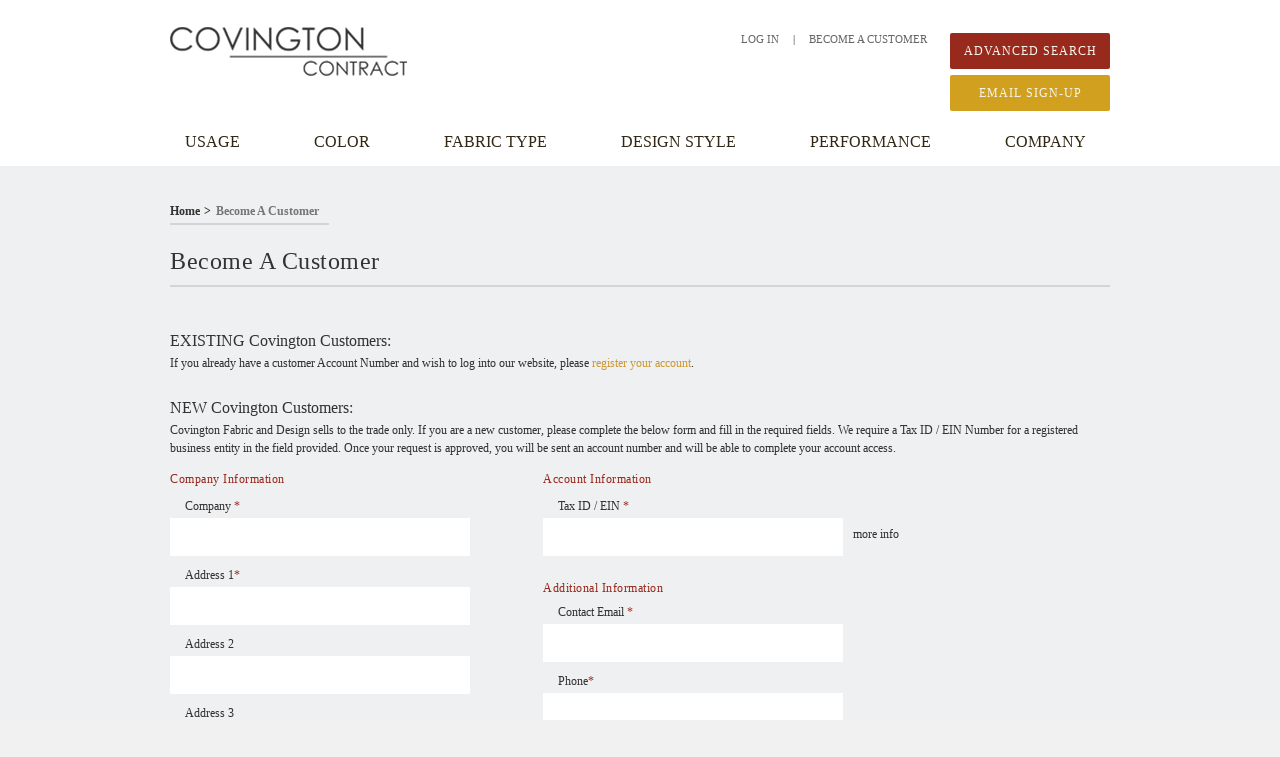

--- FILE ---
content_type: text/html; charset=UTF-8
request_url: https://www.covingtoncontract.com/becomeCustomer.php
body_size: 6986
content:
<!doctype html>
<!--[if lt IE 7]>      <html class="no-js lt-ie9 lt-ie8 lt-ie7" lang=""> <![endif]-->
<!--[if IE 7]>         <html class="no-js lt-ie9 lt-ie8" lang=""> <![endif]-->
<!--[if IE 8]>         <html class="no-js lt-ie9" lang=""> <![endif]-->
<!--[if gt IE 8]><!-->
<html class="no-js" lang="">
<!--<![endif]-->

<head>
<meta charset="utf-8">
<meta http-equiv="X-UA-Compatible" content="IE=edge">
<meta name="viewport" content="width=device-width, initial-scale=1">
<title>Covington Contract: Upholstery, Bedding and Multi-purpose Fabrics for the Hospitality Fabric Market</title>
<meta name="description" content="Covington Contract provides beautiful, high quality decorative upholstery, bedding, and drapery products to the hospitality markets worldwide. Working in partnership with our customers, we also provide customization and can arrange and procure finished bedding and seating products." />
<meta name="keywords" content="Fabrics, Upholstery, Bedding, Furniture, Decorative fabric, Upholstery fabric, Multi-purpose fabric, Contract Fabric, Hospitality fabric, wholesale upholstery fabric, bedding fabric" />
    <meta name="robots" content="index,follow" />
    <meta name="GOOGLEBOT" content="INDEX, FOLLOW" />
    <!-- Global site tag (gtag.js) - Google Analytics -->
<script async src="https://www.googletagmanager.com/gtag/js?id=G-H8SC09GJ90"></script>
<script>
  window.dataLayer = window.dataLayer || [];
  function gtag(){dataLayer.push(arguments);}
  gtag('js', new Date());

  gtag('config', 'G-H8SC09GJ90');
</script>
<link rel="icon" href="/favicon.ico" type="image/x-icon">
<link href="/bootstrap.min.css" rel="stylesheet">
<link href="/_styles.css" rel="stylesheet">
<link href="/_mediaqueries.css" rel="stylesheet">
<script src="/js/jquery.min.js"></script>
<script src="/js/bootstrap.min.js"></script>
<script src="/js/placeholder.js"></script>
<!--[if lt IE 9]>
      <script src="/js/html5shiv.min.js"></script>
      <script src="/js/respond.min.js"></script>
	<![endif]-->
<style type="text/css">
	h3 { margin-bottom:-10px; }
</style>

<script src='https://www.google.com/recaptcha/api.js'></script><!-- for Google Captcha -->

</head>

<body>

<!--HEADER-->
<header id="header"> 
  <!--MOBILE NAV-->
  <div class="mobile_top clearfix hidden visible-xs" style="text-transform:uppercase;"> 
  	<li><a href="https://www.covingtoncontract.com/login.php">Log In</a> <span>|</span> <a href="https://www.covingtoncontract.com/becomeCustomer.php">Become A Customer</a></li>  </div>
  <!--//MOBILE NAV-->
  <div class="container">
    <h1 id="logo"><a href="https://www.covingtoncontract.com/index.php"><img src="/images/logo.gif" alt="logo"></a></h1>
    <!--MAIN NAV-->
    <nav class="navbar navbar-default mainnav">
      <div class="navbar-header">
        <button type="button" class="navbar-toggle collapsed" data-toggle="collapse" data-target="#navbar" aria-expanded="false" aria-controls="navbar"><strong>MENU</strong> <span class="icon-bar"></span> <span class="icon-bar"></span> <span class="icon-bar"></span> </button>
      </div>
      <div id="navbar" class="navbar-collapse collapse">
        <ul class="nav navbar-nav">
          <li class="dropdown"><a href="#">USAGE</a>
            <div class="dropdown-menu" role="menu">
              <ul><li><a href="https://www.covingtoncontract.com/Search/Usage/Bedding/105">Bedding</a></li><li><a href="https://www.covingtoncontract.com/Search/Usage/Drapery/106">Drapery</a></li><li><a href="https://www.covingtoncontract.com/Search/Usage/Multi-Purpose/107">Multi-Purpose</a></li><li><a href="https://www.covingtoncontract.com/Search/Usage/Upholstery/108">Upholstery</a></li></ul>

              <div class="heirloom"> <a href="#"><img src="/images/drapery.jpg" alt="heirloom"></a></div>
            </div>
          </li>
          <li class="dropdown"><a href="#">COLOR</a>
            <div class="dropdown-menu multi-column columns-4" role="menu">
              <ul>
                <li><strong>White - Brown</strong></li>
                <li><a href="https://www.covingtoncontract.com/Search/Color/White/104"><span class="navColorChip" style="background-color:#ffffff;"> </span>White</a></li>				<li><a href="https://www.covingtoncontract.com/Search/Color/Cream/105"><span class="navColorChip" style="background-color:#fcf2cc;"> </span>Cream</a></li>				<li><a href="https://www.covingtoncontract.com/Search/Color/Beige/107"><span class="navColorChip" style="background-color:#efdaac;"> </span>Beige</a></li>				<li><a href="https://www.covingtoncontract.com/Search/Color/Taupe/108"><span class="navColorChip" style="background-color:#ddcd6e;"> </span>Taupe</a></li>				<li><a href="https://www.covingtoncontract.com/Search/Color/Mushroom/109"><span class="navColorChip" style="background-color:#9b8260;"> </span>Mushroom</a></li>				<li><a href="https://www.covingtoncontract.com/Search/Color/Yellow/110"><span class="navColorChip" style="background-color:#f9e231;"> </span>Yellow</a></li>				<li><a href="https://www.covingtoncontract.com/Search/Color/Tan/111"><span class="navColorChip" style="background-color:#c9b04e;"> </span>Tan</a></li>				<li><a href="https://www.covingtoncontract.com/Search/Color/Rust/112"><span class="navColorChip" style="background-color:#e2a834;"> </span>Rust</a></li>				<li><a href="https://www.covingtoncontract.com/Search/Color/Caramel/113"><span class="navColorChip" style="background-color:#aa541b;"> </span>Caramel</a></li>				<li><a href="https://www.covingtoncontract.com/Search/Color/Brown/114"><span class="navColorChip" style="background-color:#472607;"> </span>Brown</a></li>              </ul>
              <ul>
                <li><strong>Green - Navy</strong></li>
                <li><a href="https://www.covingtoncontract.com/Search/Color/Chartreuse/115"><span class="navColorChip" style="background-color:#dced25;"> </span>Chartreuse</a></li>				<li><a href="https://www.covingtoncontract.com/Search/Color/Leaf-Green/116"><span class="navColorChip" style="background-color:#91bf37;"> </span>Leaf Green</a></li>				<li><a href="https://www.covingtoncontract.com/Search/Color/Khaki-Green/117"><span class="navColorChip" style="background-color:#8e8e4d;"> </span>Khaki Green</a></li>				<li><a href="https://www.covingtoncontract.com/Search/Color/Green/101"><span class="navColorChip" style="background-color:#597f16;"> </span>Green</a></li>				<li><a href="https://www.covingtoncontract.com/Search/Color/Seafoam/118"><span class="navColorChip" style="background-color:#b0f4bc;"> </span>Seafoam</a></li>				<li><a href="https://www.covingtoncontract.com/Search/Color/Spa-Blue/119"><span class="navColorChip" style="background-color:#d9f7eb;"> </span>Spa Blue</a></li>				<li><a href="https://www.covingtoncontract.com/Search/Color/Dusty-Blue/120"><span class="navColorChip" style="background-color:#98cebf;"> </span>Dusty Blue</a></li>				<li><a href="https://www.covingtoncontract.com/Search/Color/Teal/121"><span class="navColorChip" style="background-color:#39ad8a;"> </span>Teal</a></li>				<li><a href="https://www.covingtoncontract.com/Search/Color/Light-Blue/102"><span class="navColorChip" style="background-color:#97badb;"> </span>Light Blue</a></li>				<li><a href="https://www.covingtoncontract.com/Search/Color/Royal-Blue/122"><span class="navColorChip" style="background-color:#2d4e68;"> </span>Royal Blue</a></li>				<li><a href="https://www.covingtoncontract.com/Search/Color/Navy/125"><span class="navColorChip" style="background-color:#050b3a;"> </span>Navy</a></li>              </ul>
              <ul>
                <li><strong>Pink - Plum</strong></li>
                <li><a href="https://www.covingtoncontract.com/Search/Color/Light-Pink/126"><span class="navColorChip" style="background-color:#edd3c2;"> </span>Light Pink</a></li>				<li><a href="https://www.covingtoncontract.com/Search/Color/Rose/127"><span class="navColorChip" style="background-color:#dd6370;"> </span>Rose</a></li>				<li><a href="https://www.covingtoncontract.com/Search/Color/Coral/103"><span class="navColorChip" style="background-color:#fc937e;"> </span>Coral</a></li>				<li><a href="https://www.covingtoncontract.com/Search/Color/Orange/128"><span class="navColorChip" style="background-color:#ef7604;"> </span>Orange</a></li>				<li><a href="https://www.covingtoncontract.com/Search/Color/Red/129"><span class="navColorChip" style="background-color:#ba1c0b;"> </span>Red</a></li>				<li><a href="https://www.covingtoncontract.com/Search/Color/Burgundy/130"><span class="navColorChip" style="background-color:#7f1f1f;"> </span>Burgundy</a></li>				<li><a href="https://www.covingtoncontract.com/Search/Color/Lilac/131"><span class="navColorChip" style="background-color:#bc9c9c;"> </span>Lilac</a></li>				<li><a href="https://www.covingtoncontract.com/Search/Color/Plum/132"><span class="navColorChip" style="background-color:#503840;"> </span>Plum</a></li>              </ul>
              <ul>
                <li><strong>silver - black</strong></li>
				<li><a href="https://www.covingtoncontract.com/Search/Color/Silver/133"><span class="navColorChip" style="background-color:#e5e0c7;"> </span>Silver</a></li>				<li><a href="https://www.covingtoncontract.com/Search/Color/Grey/134"><span class="navColorChip" style="background-color:#91938c;"> </span>Grey</a></li>				<li><a href="https://www.covingtoncontract.com/Search/Color/Charcoal/135"><span class="navColorChip" style="background-color:#424949;"> </span>Charcoal</a></li>				<li><a href="https://www.covingtoncontract.com/Search/Color/Black/136"><span class="navColorChip" style="background-color:#06130e;"> </span>Black</a></li>              </ul>
            </div>
          </li>
		  
          <li class="dropdown"><a href="#" target="_blank">FABRIC TYPE</a>
            <div class="dropdown-menu" role="menu">
              <ul class="leftnav"><li><a href="https://www.covingtoncontract.com/Search/Fabric-Type/Bedding/114">Bedding</a></li><li><a href="https://www.covingtoncontract.com/Search/Fabric-Type/Blackout/130">Blackout</a></li><li><a href="https://www.covingtoncontract.com/Search/Fabric-Type/Casement/115">Casement</a></li><li><a href="https://www.covingtoncontract.com/Search/Fabric-Type/Chenille/116">Chenille</a></li><li><a href="https://www.covingtoncontract.com/Search/Fabric-Type/Drapery/117">Drapery</a></li><li><a href="https://www.covingtoncontract.com/Search/Fabric-Type/Embroidery/118">Embroidery</a></li><li><a href="https://www.covingtoncontract.com/Search/Fabric-Type/Faux-Leather-Vinyl/119">Faux Leather/Vinyl</a></li><li><a href="https://www.covingtoncontract.com/Search/Fabric-Type/Faux-Suede/120">Faux Suede</a></li></ul>

<ul><li><a href="https://www.covingtoncontract.com/Search/Fabric-Type/Multi-Purpose/121">Multi-Purpose</a></li><li><a href="https://www.covingtoncontract.com/Search/Fabric-Type/Outdoor/132">Outdoor</a></li><li><a href="https://www.covingtoncontract.com/Search/Fabric-Type/Sheer/122">Sheer</a></li><li><a href="https://www.covingtoncontract.com/Search/Fabric-Type/Sustainable/137">Sustainable</a></li><li><a href="https://www.covingtoncontract.com/Search/Fabric-Type/Taffeta/124">Taffeta</a></li><li><a href="https://www.covingtoncontract.com/Search/Fabric-Type/Texture/131">Texture</a></li><li><a href="https://www.covingtoncontract.com/Search/Fabric-Type/Upholstery/126">Upholstery</a></li><li><a href="https://www.covingtoncontract.com/Search/Fabric-Type/Velvet/127">Velvet</a></li></ul>

<ul><li><a href="https://www.covingtoncontract.com/Search/Fabric-Type/Wide-Width/128">Wide Width</a></li></ul>

            </div>
          </li>
		  
          <li class="dropdown"><a href="#">DESIGN STYLE</a>
            <div class="dropdown-menu" role="menu">
              <ul class="leftnav"><li><a href="https://www.covingtoncontract.com/Search/Design-Style/Check-Plaid/131">Check/Plaid</a></li><li><a href="https://www.covingtoncontract.com/Search/Design-Style/Contemporary-Modern/132">Contemporary/Modern</a></li><li><a href="https://www.covingtoncontract.com/Search/Design-Style/Cover-Story/169">Cover Story</a></li><li><a href="https://www.covingtoncontract.com/Search/Design-Style/Damask/134">Damask</a></li><li><a href="https://www.covingtoncontract.com/Search/Design-Style/Deluxe-Suite/175">Deluxe Suite</a></li><li><a href="https://www.covingtoncontract.com/Search/Design-Style/Diamond-Ogee/135">Diamond/Ogee</a></li><li><a href="https://www.covingtoncontract.com/Search/Design-Style/Dots-Circles/136">Dots/Circles</a></li><li><a href="https://www.covingtoncontract.com/Search/Design-Style/Dream-Sheers/179">Dream Sheers</a></li><li><a href="https://www.covingtoncontract.com/Search/Design-Style/Embroidery/137">Embroidery</a></li><li><a href="https://www.covingtoncontract.com/Search/Design-Style/Exhibition-Vinyls/168">Exhibition Vinyls</a></li><li><a href="https://www.covingtoncontract.com/Search/Design-Style/Flamestitch-Bargello/138">Flamestitch/Bargello</a></li><li><a href="https://www.covingtoncontract.com/Search/Design-Style/Floral/139">Floral</a></li><li><a href="https://www.covingtoncontract.com/Search/Design-Style/Geometric-Abstract/140">Geometric/Abstract</a></li><li><a href="https://www.covingtoncontract.com/Search/Design-Style/Global-Ethinc/141">Global/Ethinc</a></li><li><a href="https://www.covingtoncontract.com/Search/Design-Style/Good-Night-Blackout/204">Good Night Blackout</a></li><li><a href="https://www.covingtoncontract.com/Search/Design-Style/Herringbone-Houndstooth/142">Herringbone/Houndstooth</a></li><li><a href="https://www.covingtoncontract.com/Search/Design-Style/Inside-Out/173">Inside Out</a></li><li><a href="https://www.covingtoncontract.com/Search/Design-Style/Jacquard/144">Jacquard</a></li><li><a href="https://www.covingtoncontract.com/Search/Design-Style/Jennifer-Adams-Contract/166">Jennifer Adams Contract</a></li></ul>

<ul><li><a href="https://www.covingtoncontract.com/Search/Design-Style/Lattice-Scrollwork/145">Lattice/Scrollwork</a></li><li><a href="https://www.covingtoncontract.com/Search/Design-Style/Leaves/146">Leaves</a></li><li><a href="https://www.covingtoncontract.com/Search/Design-Style/Medallion/147">Medallion</a></li><li><a href="https://www.covingtoncontract.com/Search/Design-Style/Metallic/205">Metallic</a></li><li><a href="https://www.covingtoncontract.com/Search/Design-Style/Modern-Viewpoint/170">Modern Viewpoint</a></li><li><a href="https://www.covingtoncontract.com/Search/Design-Style/Night-Moves/176">Night Moves</a></li><li><a href="https://www.covingtoncontract.com/Search/Design-Style/Novelty/149">Novelty</a></li><li><a href="https://www.covingtoncontract.com/Search/Design-Style/Paisley/150">Paisley</a></li><li><a href="https://www.covingtoncontract.com/Search/Design-Style/Plain/151">Plain</a></li><li><a href="https://www.covingtoncontract.com/Search/Design-Style/Polychromatic/174">Polychromatic</a></li><li><a href="https://www.covingtoncontract.com/Search/Design-Style/Sheer-Medley/171">Sheer Medley</a></li><li><a href="https://www.covingtoncontract.com/Search/Design-Style/Sheer-Voyage/206">Sheer Voyage</a></li><li><a href="https://www.covingtoncontract.com/Search/Design-Style/Small-Scale-Woven/153">Small Scale Woven</a></li><li><a href="https://www.covingtoncontract.com/Search/Design-Style/Solid/154">Solid</a></li><li><a href="https://www.covingtoncontract.com/Search/Design-Style/Stripe/155">Stripe</a></li><li><a href="https://www.covingtoncontract.com/Search/Design-Style/Studio-Mix/177">Studio Mix</a></li><li><a href="https://www.covingtoncontract.com/Search/Design-Style/Texture/157">Texture</a></li><li><a href="https://www.covingtoncontract.com/Search/Design-Style/Traditional/158">Traditional</a></li><li><a href="https://www.covingtoncontract.com/Search/Design-Style/Tropical-Botanical/159">Tropical/Botanical</a></li></ul>

<ul><li><a href="https://www.covingtoncontract.com/Search/Design-Style/Value-Textures-VIII/167">Value Textures VIII</a></li><li><a href="https://www.covingtoncontract.com/Search/Design-Style/Vinyl-Reality/180">Vinyl Reality</a></li></ul>

            </div>
          </li>
		  
          <li class="dropdown"><a href="#">PERFORMANCE</a>
            <div class="dropdown-menu" role="menu">
              <ul><li><a href="https://www.covingtoncontract.com/Search/Performance/100000+-Double-Rubs/105">100,000+ Double Rubs</a></li><li><a href="https://www.covingtoncontract.com/Search/Performance/30000+-Double-Rubs/103">30,000+ Double Rubs</a></li><li><a href="https://www.covingtoncontract.com/Search/Performance/50000+-Double-Rubs/104">50,000+ Double Rubs</a></li><li><a href="https://www.covingtoncontract.com/Search/Performance/IMO/106">IMO </a></li><li><a href="https://www.covingtoncontract.com/Search/Performance/NFPA-701/102">NFPA 701</a></li></ul>

              <div class="heirloom"> <a href="#"><img src="/images/abria.gif" alt="abria"></a> </div>
            </div>
          </li>
          <li class="dropdown"><a href="https://www.covingtoncontract.com/company.php">COMPANY</a>
            <div class="dropdown-menu" role="menu">
              <ul>
                <li><a href="https://www.covingtoncontract.com/company.php">about us</a></li>
                <li><a href="https://www.covingtoncontract.com/contact.php">contact us</a></li>
              </ul>
              <div class="heirloom"> <a href="https://www.covingtoncontract.com/company.php"><img src="/images/abria.gif" alt="abria"></a></div>
            </div>
          </li>
        </ul>
      </div>
    </nav>
    <!--//MAIN NAV--> 
    
    <!--TOP LINKS-->
    <div class="topbar">
      <div class="buttonlinks"> <a href="https://www.covingtoncontract.com/search.php" class="submitButton search_btn">ADVANCED SEARCH</a> <a href="//visitor.r20.constantcontact.com/manage/optin/ea?v=001l5gDXg3HY6YczLzqsJ5SB8HyQ-o6JFKVV_uDYouseRGi-wvQgd1j7-nLNR3RULd21jrynMV6ZgHwwTAqpIzamQ%3D%3D" class="submitButton" target="_blank">EMAIL SIGN-UP</a> </div>
      <ul class="topnav hidden-xs">
		<li><a href="https://www.covingtoncontract.com/login.php">Log In</a> <span>|</span> <a href="https://www.covingtoncontract.com/becomeCustomer.php">Become A Customer</a></li>      
	  </ul>
    </div>
    <!--//TOP LINKS--> 
  </div>
</header>
<!--//HEADER--> 

<!--wrapper-->
<div class="wrapper clearfix">
  <div class="container">
    <ul class="breadcrumb">
      <li><a href="/index.php">Home</a></li>
      <li class="active">Become A Customer</li>
    </ul>
    <div class="row">
      <div class="become_customer">
				        <!--COMPANY INFO FORM-->
		<form action="/becomeCustomer.php" method="post" name="myform">
		<input name="same" type="hidden" value="" />
		<input name="f" type="hidden" value="" />
		<input name="Submit" type="hidden" value="Add" />
	    <h1>Become A Customer</h1>
        <h3>EXISTING Covington Customers:</h3>
        <p>If you already have a customer Account Number and wish to log into our website, please <a href="accountRegister.php">register your account</a>.</p>
        <h3>NEW Covington Customers:</h3>
        <p>Covington Fabric and Design sells to the trade only. If you are a new customer, please complete the below form and fill in the required fields. We require a Tax ID / EIN Number for a registered business entity in the field provided. Once your request is approved, you will be sent an account number and will be able to complete your account access.</p>
        <div class="companyinfo_form">
           <div class="info_left">
            <div class="companyinfo">
              <h6>Company Information</h6>
              <div class="feildrow">
                <label>Company <span>*</span></label>
				<input name="company" type="text" id="company" value="" class="form-control" required />
              </div>
              <div class="feildrow">
                <label>Address 1<span>*</span></label>
				<input name="address_1" type="text" id="address_1" value="" class="form-control" required />
              </div>
              <div class="feildrow">
                <label>Address 2</label>
				<input name="address_2" type="text" id="address_2" value="" class="form-control" />
              </div>
              <div class="feildrow">
                <label>Address 3</label>
				<input name="address_3" type="text" id="address_3" value="" class="form-control" />
              </div>
              <div class="feildrow">
                <label>City <span>*</span></label>
				<input name="city" type="text" id="city" value="" class="form-control" required />
              </div>
              <div class="feildrow">
                <label>State / Region<span>*</span></label>
				<input name="state" type="text" id="state" value="" class="form-control" required />
              </div>
              <div class="feildrow">
                <label>Zip / Postal Code<span>*</span></label>
				<input name="zip" type="text" id="zip" value="" class="form-control" required />
              </div>
              <div class="feildrow">
                <label>Country<span>*</span></label>
				<input name="country" type="text" id="country" value="United States" class="form-control" required />
              </div>
            </div>
            </div>
            <div class="info_right">
            <div class="accountinfo">
              <h6>Account Information</h6>
              <div class="feildrow">
                <label>Tax ID / EIN <span>*</span></label>
				<input name="taxID" type="text" id="taxID" value="" class="form-control" required />
               </div>
               <a href="#" class="moreinfo_view" data-toggle="tooltip" title="Covington requires a Tax ID/EIN Number in order to become a Covington customer. We sell only to the trade and not direct to consumers. If you do not yet have a Tax ID, but are a business entity, please call our credit department at 212.689.2200 ext. 312.">more info</a>
              <div class="feildrow">
                <h6>Additional Information</h6>
                <label>Contact Email <span>*</span></label>
				<input name="email" type="text" id="email" value="" class="form-control" required />
              </div>
              <div class="feildrow">
                <label>Phone<span>*</span></label>
				<input name="phone" type="text" id="phone" value="" class="form-control" required />
              </div>
              <div class="feildrow">
                <label>Type of Business<span>*</span></label>
  				<select name="businessType" class="form-control custom-select"><option value="" selected="selected">&lt; select business &gt;</option><option value="Retailer/Stocking Dealer">Retailer/Stocking Dealer</option><option value="Furniture Manufacturer">Furniture Manufacturer</option><option value="Other Manufacturer">Other Manufacturer</option><option value="Contract (Commercial)">Contract (Commercial)</option><option value="Contract (Hospitality)">Contract (Hospitality)</option></select>              </div>
              <div class="feildrow">
                <label>Comments</label>
				<textarea name="comments" id="comments" class="form-control"></textarea>
			  </div>
			  <div class="feildrow">
				<label>Terms Agree<span>*</span></label>
				<div class="feildright" id="termsAgreeDiv">
					<label><input name="termsAgree" type="checkbox" id="termsAgree" value="Yes" > Please review our latest <a href="/privacy.php" target="_blank">Privacy &amp; Terms</a> and check to indicate you agree to them.</label>
				</div>
			  </div>
			  
				          <div class="feildrow">
    	          <div class="g-recaptcha" data-sitekey="6Lc9NycTAAAAAAzBxZwVJE35Q6Nr0ld2qUEQoOpG"></div><!-- for Google Captcha -->
				            	  </div>
						<div class="feildrow">
                 <div class="signupbtn"><input type="submit" name="action" class="submitButton" value="sign up"></div>
              </div>
            </div>  
        </div>
		</form>
        <!--//COMPANY INFO FORM-->         </div>
      </div>
    </div>
  </div>
  <!--//wrapper--> 
</div>

<!--FOOTER-->
<footer id="footer">
  <div class="container">
    <h2>STAY CONNECTED 
    	<span class="social_links">
    		<a href="https://www.facebook.com/CovingtonFabricandDesign" target="_blank"><img src="/images/facebook_icon.gif" alt="Facebook"></a> 
    		<a href="https://www.pinterest.com/covingtonfabric/" target="_blank"><img src="/images/pinterest_Icon.gif" alt="Twitter"></a> 
    		<a href="https://www.instagram.com/covingtonfabricanddesign/" target="_blank"><img src="/images/Instagram_icon.gif" alt="Instagram"></a>
    	</span>
    </h2>
    
    <!--FOOTER LINKS-->
    <div class="footerlinks_wrapper">
      <ul class="footerlinks">
        <li>
          <h5><a href="#">USAGE</a></h5>
          <ul><li><a href="https://www.covingtoncontract.com/Search/Usage/Bedding/105">Bedding</a></li><li><a href="https://www.covingtoncontract.com/Search/Usage/Drapery/106">Drapery</a></li><li><a href="https://www.covingtoncontract.com/Search/Usage/Multi-Purpose/107">Multi-Purpose</a></li><li><a href="https://www.covingtoncontract.com/Search/Usage/Upholstery/108">Upholstery</a></li></ul>

        </li>
        <li>
          <h5><a href="#">COLOR</a></h5>
		  <ul>
			<li><a href="https://www.covingtoncontract.com/Search/Color/White/104">White</a></li>			<li><a href="https://www.covingtoncontract.com/Search/Color/Cream/105">Cream</a></li>			<li><a href="https://www.covingtoncontract.com/Search/Color/Beige/107">Beige</a></li>			<li><a href="https://www.covingtoncontract.com/Search/Color/Taupe/108">Taupe</a></li>			<li><a href="https://www.covingtoncontract.com/Search/Color/Mushroom/109">Mushroom</a></li>			<li><a href="https://www.covingtoncontract.com/Search/Color/Yellow/110">Yellow</a></li>			<li><a href="https://www.covingtoncontract.com/Search/Color/Tan/111">Tan</a></li>			<li><a href="https://www.covingtoncontract.com/Search/Color/Rust/112">Rust</a></li>			<li><a href="https://www.covingtoncontract.com/Search/Color/Caramel/113">Caramel</a></li>			<li><a href="https://www.covingtoncontract.com/Search/Color/Brown/114">Brown</a></li>			<li><a href="https://www.covingtoncontract.com/Search/Color/Chartreuse/115">Chartreuse</a></li>			<li><a href="https://www.covingtoncontract.com/Search/Color/Leaf-Green/116">Leaf Green</a></li>			<li><a href="https://www.covingtoncontract.com/Search/Color/Khaki-Green/117">Khaki Green</a></li>			<li><a href="https://www.covingtoncontract.com/Search/Color/Green/101">Green</a></li>			<li><a href="https://www.covingtoncontract.com/Search/Color/Seafoam/118">Seafoam</a></li>			<li><a href="https://www.covingtoncontract.com/Search/Color/Spa-Blue/119">Spa Blue</a></li>			<li><a href="https://www.covingtoncontract.com/Search/Color/Dusty-Blue/120">Dusty Blue</a></li>			<li><a href="https://www.covingtoncontract.com/Search/Color/Teal/121">Teal</a></li>			<li><a href="https://www.covingtoncontract.com/Search/Color/Light-Blue/102">Light Blue</a></li>			<li><a href="https://www.covingtoncontract.com/Search/Color/Royal-Blue/122">Royal Blue</a></li>			<li><a href="https://www.covingtoncontract.com/Search/Color/Navy/125">Navy</a></li>			<li><a href="https://www.covingtoncontract.com/Search/Color/Light-Pink/126">Light Pink</a></li>			<li><a href="https://www.covingtoncontract.com/Search/Color/Rose/127">Rose</a></li>			<li><a href="https://www.covingtoncontract.com/Search/Color/Coral/103">Coral</a></li>			<li><a href="https://www.covingtoncontract.com/Search/Color/Orange/128">Orange</a></li>			<li><a href="https://www.covingtoncontract.com/Search/Color/Red/129">Red</a></li>			<li><a href="https://www.covingtoncontract.com/Search/Color/Burgundy/130">Burgundy</a></li>			<li><a href="https://www.covingtoncontract.com/Search/Color/Lilac/131">Lilac</a></li>			<li><a href="https://www.covingtoncontract.com/Search/Color/Plum/132">Plum</a></li>			<li><a href="https://www.covingtoncontract.com/Search/Color/Silver/133">Silver</a></li>			<li><a href="https://www.covingtoncontract.com/Search/Color/Grey/134">Grey</a></li>			<li><a href="https://www.covingtoncontract.com/Search/Color/Charcoal/135">Charcoal</a></li>			<li><a href="https://www.covingtoncontract.com/Search/Color/Black/136">Black</a></li>			</ul>
        </li>
        <li>
          <h5><a href="#">FABRIC TYPE</a></h5>
          <ul><li><a href="https://www.covingtoncontract.com/Search/Fabric-Type/Bedding/114">Bedding</a></li><li><a href="https://www.covingtoncontract.com/Search/Fabric-Type/Blackout/130">Blackout</a></li><li><a href="https://www.covingtoncontract.com/Search/Fabric-Type/Casement/115">Casement</a></li><li><a href="https://www.covingtoncontract.com/Search/Fabric-Type/Chenille/116">Chenille</a></li><li><a href="https://www.covingtoncontract.com/Search/Fabric-Type/Drapery/117">Drapery</a></li><li><a href="https://www.covingtoncontract.com/Search/Fabric-Type/Embroidery/118">Embroidery</a></li><li><a href="https://www.covingtoncontract.com/Search/Fabric-Type/Faux-Leather-Vinyl/119">Faux Leather/Vinyl</a></li><li><a href="https://www.covingtoncontract.com/Search/Fabric-Type/Faux-Suede/120">Faux Suede</a></li><li><a href="https://www.covingtoncontract.com/Search/Fabric-Type/Multi-Purpose/121">Multi-Purpose</a></li><li><a href="https://www.covingtoncontract.com/Search/Fabric-Type/Outdoor/132">Outdoor</a></li><li><a href="https://www.covingtoncontract.com/Search/Fabric-Type/Sheer/122">Sheer</a></li><li><a href="https://www.covingtoncontract.com/Search/Fabric-Type/Sustainable/137">Sustainable</a></li><li><a href="https://www.covingtoncontract.com/Search/Fabric-Type/Taffeta/124">Taffeta</a></li><li><a href="https://www.covingtoncontract.com/Search/Fabric-Type/Texture/131">Texture</a></li><li><a href="https://www.covingtoncontract.com/Search/Fabric-Type/Upholstery/126">Upholstery</a></li><li><a href="https://www.covingtoncontract.com/Search/Fabric-Type/Velvet/127">Velvet</a></li><li><a href="https://www.covingtoncontract.com/Search/Fabric-Type/Wide-Width/128">Wide Width</a></li></ul>

        </li>
        <li>
          <h5><a href="#">DESIGN STYLE</a></h5>
          <ul><li><a href="https://www.covingtoncontract.com/Search/Design-Style/Check-Plaid/131">Check/Plaid</a></li><li><a href="https://www.covingtoncontract.com/Search/Design-Style/Contemporary-Modern/132">Contemporary/Modern</a></li><li><a href="https://www.covingtoncontract.com/Search/Design-Style/Cover-Story/169">Cover Story</a></li><li><a href="https://www.covingtoncontract.com/Search/Design-Style/Damask/134">Damask</a></li><li><a href="https://www.covingtoncontract.com/Search/Design-Style/Deluxe-Suite/175">Deluxe Suite</a></li><li><a href="https://www.covingtoncontract.com/Search/Design-Style/Diamond-Ogee/135">Diamond/Ogee</a></li><li><a href="https://www.covingtoncontract.com/Search/Design-Style/Dots-Circles/136">Dots/Circles</a></li><li><a href="https://www.covingtoncontract.com/Search/Design-Style/Dream-Sheers/179">Dream Sheers</a></li><li><a href="https://www.covingtoncontract.com/Search/Design-Style/Embroidery/137">Embroidery</a></li><li><a href="https://www.covingtoncontract.com/Search/Design-Style/Exhibition-Vinyls/168">Exhibition Vinyls</a></li><li><a href="https://www.covingtoncontract.com/Search/Design-Style/Flamestitch-Bargello/138">Flamestitch/Bargello</a></li><li><a href="https://www.covingtoncontract.com/Search/Design-Style/Floral/139">Floral</a></li><li><a href="https://www.covingtoncontract.com/Search/Design-Style/Geometric-Abstract/140">Geometric/Abstract</a></li><li><a href="https://www.covingtoncontract.com/Search/Design-Style/Global-Ethinc/141">Global/Ethinc</a></li><li><a href="https://www.covingtoncontract.com/Search/Design-Style/Good-Night-Blackout/204">Good Night Blackout</a></li><li><a href="https://www.covingtoncontract.com/Search/Design-Style/Herringbone-Houndstooth/142">Herringbone/Houndstooth</a></li><li><a href="https://www.covingtoncontract.com/Search/Design-Style/Inside-Out/173">Inside Out</a></li><li><a href="https://www.covingtoncontract.com/Search/Design-Style/Jacquard/144">Jacquard</a></li><li><a href="https://www.covingtoncontract.com/Search/Design-Style/Jennifer-Adams-Contract/166">Jennifer Adams Contract</a></li><li><a href="https://www.covingtoncontract.com/Search/Design-Style/Lattice-Scrollwork/145">Lattice/Scrollwork</a></li><li><a href="https://www.covingtoncontract.com/Search/Design-Style/Leaves/146">Leaves</a></li><li><a href="https://www.covingtoncontract.com/Search/Design-Style/Medallion/147">Medallion</a></li><li><a href="https://www.covingtoncontract.com/Search/Design-Style/Metallic/205">Metallic</a></li><li><a href="https://www.covingtoncontract.com/Search/Design-Style/Modern-Viewpoint/170">Modern Viewpoint</a></li><li><a href="https://www.covingtoncontract.com/Search/Design-Style/Night-Moves/176">Night Moves</a></li><li><a href="https://www.covingtoncontract.com/Search/Design-Style/Novelty/149">Novelty</a></li><li><a href="https://www.covingtoncontract.com/Search/Design-Style/Paisley/150">Paisley</a></li><li><a href="https://www.covingtoncontract.com/Search/Design-Style/Plain/151">Plain</a></li><li><a href="https://www.covingtoncontract.com/Search/Design-Style/Polychromatic/174">Polychromatic</a></li><li><a href="https://www.covingtoncontract.com/Search/Design-Style/Sheer-Medley/171">Sheer Medley</a></li><li><a href="https://www.covingtoncontract.com/Search/Design-Style/Sheer-Voyage/206">Sheer Voyage</a></li></ul>

<ul><li><a href="https://www.covingtoncontract.com/Search/Design-Style/Small-Scale-Woven/153">Small Scale Woven</a></li><li><a href="https://www.covingtoncontract.com/Search/Design-Style/Solid/154">Solid</a></li><li><a href="https://www.covingtoncontract.com/Search/Design-Style/Stripe/155">Stripe</a></li><li><a href="https://www.covingtoncontract.com/Search/Design-Style/Studio-Mix/177">Studio Mix</a></li><li><a href="https://www.covingtoncontract.com/Search/Design-Style/Texture/157">Texture</a></li><li><a href="https://www.covingtoncontract.com/Search/Design-Style/Traditional/158">Traditional</a></li><li><a href="https://www.covingtoncontract.com/Search/Design-Style/Tropical-Botanical/159">Tropical/Botanical</a></li><li><a href="https://www.covingtoncontract.com/Search/Design-Style/Value-Textures-VIII/167">Value Textures VIII</a></li><li><a href="https://www.covingtoncontract.com/Search/Design-Style/Vinyl-Reality/180">Vinyl Reality</a></li></ul>

        </li>
        <li>
          <h5><a href="#">PERFORMANCE</a></h5>
          <ul><li><a href="https://www.covingtoncontract.com/Search/Performance/100000+-Double-Rubs/105">100,000+ Double Rubs</a></li><li><a href="https://www.covingtoncontract.com/Search/Performance/30000+-Double-Rubs/103">30,000+ Double Rubs</a></li><li><a href="https://www.covingtoncontract.com/Search/Performance/50000+-Double-Rubs/104">50,000+ Double Rubs</a></li><li><a href="https://www.covingtoncontract.com/Search/Performance/IMO/106">IMO </a></li><li><a href="https://www.covingtoncontract.com/Search/Performance/NFPA-701/102">NFPA 701</a></li></ul>

        </li>
        <li>
          <h5><a href="https://www.covingtoncontract.com/company.php">COMPANY</a></h5>
          <ul>
            <li><a href="https://www.covingtoncontract.com/company.php">About Us</a></li>
            <li><a href="https://www.covingtoncontract.com/contact.php">Contact Us</a></li>
          </ul>
        </li>
      </ul>
    </div>
    
    <!--COPYRIGHTS-->
    <div class="copyrights">
      <h6>Covington Fabric and Design, LLC</h6>
      <div class="row">
        <div class="col-md-5 col-sm-5 col-xs-7 clearfix">
          <p>Showroom: 470 Seventh Avenue, <i class="text-nowrap">Suite 900</i>, New York, NY 10018 &nbsp; <br>
            <span>Email: <a href="mailto:info@covfab.com">info@covfab.com</a>&nbsp;</span> Customer Service: 864.804.5124</p>
        </div>
        <div class="col-md-7 col-sm-7 col-xs-12 clearfix">
          <p><span class="terms clearfix"><a href="https://www.covingtoncontract.com/privacy.php">PRIVACY &amp; TERMS</a> <!-- <b>|</b> <a href="#">SITEMAP</a> --></span> <strong>© 2026 Covington Fabric and Design, LLC All rights reserved.</strong></p>
        </div>
      </div>
    </div>
    <!--//COPYRIGHTS--> 
  </div>
</footer>
<a href="#0" class="cd-top">Top</a> 
<!--//FOOTER--> 
<script src="/js/app.js"></script>
</body>
</html>

--- FILE ---
content_type: text/html; charset=utf-8
request_url: https://www.google.com/recaptcha/api2/anchor?ar=1&k=6Lc9NycTAAAAAAzBxZwVJE35Q6Nr0ld2qUEQoOpG&co=aHR0cHM6Ly93d3cuY292aW5ndG9uY29udHJhY3QuY29tOjQ0Mw..&hl=en&v=PoyoqOPhxBO7pBk68S4YbpHZ&size=normal&anchor-ms=20000&execute-ms=30000&cb=81egeah6c4d
body_size: 49626
content:
<!DOCTYPE HTML><html dir="ltr" lang="en"><head><meta http-equiv="Content-Type" content="text/html; charset=UTF-8">
<meta http-equiv="X-UA-Compatible" content="IE=edge">
<title>reCAPTCHA</title>
<style type="text/css">
/* cyrillic-ext */
@font-face {
  font-family: 'Roboto';
  font-style: normal;
  font-weight: 400;
  font-stretch: 100%;
  src: url(//fonts.gstatic.com/s/roboto/v48/KFO7CnqEu92Fr1ME7kSn66aGLdTylUAMa3GUBHMdazTgWw.woff2) format('woff2');
  unicode-range: U+0460-052F, U+1C80-1C8A, U+20B4, U+2DE0-2DFF, U+A640-A69F, U+FE2E-FE2F;
}
/* cyrillic */
@font-face {
  font-family: 'Roboto';
  font-style: normal;
  font-weight: 400;
  font-stretch: 100%;
  src: url(//fonts.gstatic.com/s/roboto/v48/KFO7CnqEu92Fr1ME7kSn66aGLdTylUAMa3iUBHMdazTgWw.woff2) format('woff2');
  unicode-range: U+0301, U+0400-045F, U+0490-0491, U+04B0-04B1, U+2116;
}
/* greek-ext */
@font-face {
  font-family: 'Roboto';
  font-style: normal;
  font-weight: 400;
  font-stretch: 100%;
  src: url(//fonts.gstatic.com/s/roboto/v48/KFO7CnqEu92Fr1ME7kSn66aGLdTylUAMa3CUBHMdazTgWw.woff2) format('woff2');
  unicode-range: U+1F00-1FFF;
}
/* greek */
@font-face {
  font-family: 'Roboto';
  font-style: normal;
  font-weight: 400;
  font-stretch: 100%;
  src: url(//fonts.gstatic.com/s/roboto/v48/KFO7CnqEu92Fr1ME7kSn66aGLdTylUAMa3-UBHMdazTgWw.woff2) format('woff2');
  unicode-range: U+0370-0377, U+037A-037F, U+0384-038A, U+038C, U+038E-03A1, U+03A3-03FF;
}
/* math */
@font-face {
  font-family: 'Roboto';
  font-style: normal;
  font-weight: 400;
  font-stretch: 100%;
  src: url(//fonts.gstatic.com/s/roboto/v48/KFO7CnqEu92Fr1ME7kSn66aGLdTylUAMawCUBHMdazTgWw.woff2) format('woff2');
  unicode-range: U+0302-0303, U+0305, U+0307-0308, U+0310, U+0312, U+0315, U+031A, U+0326-0327, U+032C, U+032F-0330, U+0332-0333, U+0338, U+033A, U+0346, U+034D, U+0391-03A1, U+03A3-03A9, U+03B1-03C9, U+03D1, U+03D5-03D6, U+03F0-03F1, U+03F4-03F5, U+2016-2017, U+2034-2038, U+203C, U+2040, U+2043, U+2047, U+2050, U+2057, U+205F, U+2070-2071, U+2074-208E, U+2090-209C, U+20D0-20DC, U+20E1, U+20E5-20EF, U+2100-2112, U+2114-2115, U+2117-2121, U+2123-214F, U+2190, U+2192, U+2194-21AE, U+21B0-21E5, U+21F1-21F2, U+21F4-2211, U+2213-2214, U+2216-22FF, U+2308-230B, U+2310, U+2319, U+231C-2321, U+2336-237A, U+237C, U+2395, U+239B-23B7, U+23D0, U+23DC-23E1, U+2474-2475, U+25AF, U+25B3, U+25B7, U+25BD, U+25C1, U+25CA, U+25CC, U+25FB, U+266D-266F, U+27C0-27FF, U+2900-2AFF, U+2B0E-2B11, U+2B30-2B4C, U+2BFE, U+3030, U+FF5B, U+FF5D, U+1D400-1D7FF, U+1EE00-1EEFF;
}
/* symbols */
@font-face {
  font-family: 'Roboto';
  font-style: normal;
  font-weight: 400;
  font-stretch: 100%;
  src: url(//fonts.gstatic.com/s/roboto/v48/KFO7CnqEu92Fr1ME7kSn66aGLdTylUAMaxKUBHMdazTgWw.woff2) format('woff2');
  unicode-range: U+0001-000C, U+000E-001F, U+007F-009F, U+20DD-20E0, U+20E2-20E4, U+2150-218F, U+2190, U+2192, U+2194-2199, U+21AF, U+21E6-21F0, U+21F3, U+2218-2219, U+2299, U+22C4-22C6, U+2300-243F, U+2440-244A, U+2460-24FF, U+25A0-27BF, U+2800-28FF, U+2921-2922, U+2981, U+29BF, U+29EB, U+2B00-2BFF, U+4DC0-4DFF, U+FFF9-FFFB, U+10140-1018E, U+10190-1019C, U+101A0, U+101D0-101FD, U+102E0-102FB, U+10E60-10E7E, U+1D2C0-1D2D3, U+1D2E0-1D37F, U+1F000-1F0FF, U+1F100-1F1AD, U+1F1E6-1F1FF, U+1F30D-1F30F, U+1F315, U+1F31C, U+1F31E, U+1F320-1F32C, U+1F336, U+1F378, U+1F37D, U+1F382, U+1F393-1F39F, U+1F3A7-1F3A8, U+1F3AC-1F3AF, U+1F3C2, U+1F3C4-1F3C6, U+1F3CA-1F3CE, U+1F3D4-1F3E0, U+1F3ED, U+1F3F1-1F3F3, U+1F3F5-1F3F7, U+1F408, U+1F415, U+1F41F, U+1F426, U+1F43F, U+1F441-1F442, U+1F444, U+1F446-1F449, U+1F44C-1F44E, U+1F453, U+1F46A, U+1F47D, U+1F4A3, U+1F4B0, U+1F4B3, U+1F4B9, U+1F4BB, U+1F4BF, U+1F4C8-1F4CB, U+1F4D6, U+1F4DA, U+1F4DF, U+1F4E3-1F4E6, U+1F4EA-1F4ED, U+1F4F7, U+1F4F9-1F4FB, U+1F4FD-1F4FE, U+1F503, U+1F507-1F50B, U+1F50D, U+1F512-1F513, U+1F53E-1F54A, U+1F54F-1F5FA, U+1F610, U+1F650-1F67F, U+1F687, U+1F68D, U+1F691, U+1F694, U+1F698, U+1F6AD, U+1F6B2, U+1F6B9-1F6BA, U+1F6BC, U+1F6C6-1F6CF, U+1F6D3-1F6D7, U+1F6E0-1F6EA, U+1F6F0-1F6F3, U+1F6F7-1F6FC, U+1F700-1F7FF, U+1F800-1F80B, U+1F810-1F847, U+1F850-1F859, U+1F860-1F887, U+1F890-1F8AD, U+1F8B0-1F8BB, U+1F8C0-1F8C1, U+1F900-1F90B, U+1F93B, U+1F946, U+1F984, U+1F996, U+1F9E9, U+1FA00-1FA6F, U+1FA70-1FA7C, U+1FA80-1FA89, U+1FA8F-1FAC6, U+1FACE-1FADC, U+1FADF-1FAE9, U+1FAF0-1FAF8, U+1FB00-1FBFF;
}
/* vietnamese */
@font-face {
  font-family: 'Roboto';
  font-style: normal;
  font-weight: 400;
  font-stretch: 100%;
  src: url(//fonts.gstatic.com/s/roboto/v48/KFO7CnqEu92Fr1ME7kSn66aGLdTylUAMa3OUBHMdazTgWw.woff2) format('woff2');
  unicode-range: U+0102-0103, U+0110-0111, U+0128-0129, U+0168-0169, U+01A0-01A1, U+01AF-01B0, U+0300-0301, U+0303-0304, U+0308-0309, U+0323, U+0329, U+1EA0-1EF9, U+20AB;
}
/* latin-ext */
@font-face {
  font-family: 'Roboto';
  font-style: normal;
  font-weight: 400;
  font-stretch: 100%;
  src: url(//fonts.gstatic.com/s/roboto/v48/KFO7CnqEu92Fr1ME7kSn66aGLdTylUAMa3KUBHMdazTgWw.woff2) format('woff2');
  unicode-range: U+0100-02BA, U+02BD-02C5, U+02C7-02CC, U+02CE-02D7, U+02DD-02FF, U+0304, U+0308, U+0329, U+1D00-1DBF, U+1E00-1E9F, U+1EF2-1EFF, U+2020, U+20A0-20AB, U+20AD-20C0, U+2113, U+2C60-2C7F, U+A720-A7FF;
}
/* latin */
@font-face {
  font-family: 'Roboto';
  font-style: normal;
  font-weight: 400;
  font-stretch: 100%;
  src: url(//fonts.gstatic.com/s/roboto/v48/KFO7CnqEu92Fr1ME7kSn66aGLdTylUAMa3yUBHMdazQ.woff2) format('woff2');
  unicode-range: U+0000-00FF, U+0131, U+0152-0153, U+02BB-02BC, U+02C6, U+02DA, U+02DC, U+0304, U+0308, U+0329, U+2000-206F, U+20AC, U+2122, U+2191, U+2193, U+2212, U+2215, U+FEFF, U+FFFD;
}
/* cyrillic-ext */
@font-face {
  font-family: 'Roboto';
  font-style: normal;
  font-weight: 500;
  font-stretch: 100%;
  src: url(//fonts.gstatic.com/s/roboto/v48/KFO7CnqEu92Fr1ME7kSn66aGLdTylUAMa3GUBHMdazTgWw.woff2) format('woff2');
  unicode-range: U+0460-052F, U+1C80-1C8A, U+20B4, U+2DE0-2DFF, U+A640-A69F, U+FE2E-FE2F;
}
/* cyrillic */
@font-face {
  font-family: 'Roboto';
  font-style: normal;
  font-weight: 500;
  font-stretch: 100%;
  src: url(//fonts.gstatic.com/s/roboto/v48/KFO7CnqEu92Fr1ME7kSn66aGLdTylUAMa3iUBHMdazTgWw.woff2) format('woff2');
  unicode-range: U+0301, U+0400-045F, U+0490-0491, U+04B0-04B1, U+2116;
}
/* greek-ext */
@font-face {
  font-family: 'Roboto';
  font-style: normal;
  font-weight: 500;
  font-stretch: 100%;
  src: url(//fonts.gstatic.com/s/roboto/v48/KFO7CnqEu92Fr1ME7kSn66aGLdTylUAMa3CUBHMdazTgWw.woff2) format('woff2');
  unicode-range: U+1F00-1FFF;
}
/* greek */
@font-face {
  font-family: 'Roboto';
  font-style: normal;
  font-weight: 500;
  font-stretch: 100%;
  src: url(//fonts.gstatic.com/s/roboto/v48/KFO7CnqEu92Fr1ME7kSn66aGLdTylUAMa3-UBHMdazTgWw.woff2) format('woff2');
  unicode-range: U+0370-0377, U+037A-037F, U+0384-038A, U+038C, U+038E-03A1, U+03A3-03FF;
}
/* math */
@font-face {
  font-family: 'Roboto';
  font-style: normal;
  font-weight: 500;
  font-stretch: 100%;
  src: url(//fonts.gstatic.com/s/roboto/v48/KFO7CnqEu92Fr1ME7kSn66aGLdTylUAMawCUBHMdazTgWw.woff2) format('woff2');
  unicode-range: U+0302-0303, U+0305, U+0307-0308, U+0310, U+0312, U+0315, U+031A, U+0326-0327, U+032C, U+032F-0330, U+0332-0333, U+0338, U+033A, U+0346, U+034D, U+0391-03A1, U+03A3-03A9, U+03B1-03C9, U+03D1, U+03D5-03D6, U+03F0-03F1, U+03F4-03F5, U+2016-2017, U+2034-2038, U+203C, U+2040, U+2043, U+2047, U+2050, U+2057, U+205F, U+2070-2071, U+2074-208E, U+2090-209C, U+20D0-20DC, U+20E1, U+20E5-20EF, U+2100-2112, U+2114-2115, U+2117-2121, U+2123-214F, U+2190, U+2192, U+2194-21AE, U+21B0-21E5, U+21F1-21F2, U+21F4-2211, U+2213-2214, U+2216-22FF, U+2308-230B, U+2310, U+2319, U+231C-2321, U+2336-237A, U+237C, U+2395, U+239B-23B7, U+23D0, U+23DC-23E1, U+2474-2475, U+25AF, U+25B3, U+25B7, U+25BD, U+25C1, U+25CA, U+25CC, U+25FB, U+266D-266F, U+27C0-27FF, U+2900-2AFF, U+2B0E-2B11, U+2B30-2B4C, U+2BFE, U+3030, U+FF5B, U+FF5D, U+1D400-1D7FF, U+1EE00-1EEFF;
}
/* symbols */
@font-face {
  font-family: 'Roboto';
  font-style: normal;
  font-weight: 500;
  font-stretch: 100%;
  src: url(//fonts.gstatic.com/s/roboto/v48/KFO7CnqEu92Fr1ME7kSn66aGLdTylUAMaxKUBHMdazTgWw.woff2) format('woff2');
  unicode-range: U+0001-000C, U+000E-001F, U+007F-009F, U+20DD-20E0, U+20E2-20E4, U+2150-218F, U+2190, U+2192, U+2194-2199, U+21AF, U+21E6-21F0, U+21F3, U+2218-2219, U+2299, U+22C4-22C6, U+2300-243F, U+2440-244A, U+2460-24FF, U+25A0-27BF, U+2800-28FF, U+2921-2922, U+2981, U+29BF, U+29EB, U+2B00-2BFF, U+4DC0-4DFF, U+FFF9-FFFB, U+10140-1018E, U+10190-1019C, U+101A0, U+101D0-101FD, U+102E0-102FB, U+10E60-10E7E, U+1D2C0-1D2D3, U+1D2E0-1D37F, U+1F000-1F0FF, U+1F100-1F1AD, U+1F1E6-1F1FF, U+1F30D-1F30F, U+1F315, U+1F31C, U+1F31E, U+1F320-1F32C, U+1F336, U+1F378, U+1F37D, U+1F382, U+1F393-1F39F, U+1F3A7-1F3A8, U+1F3AC-1F3AF, U+1F3C2, U+1F3C4-1F3C6, U+1F3CA-1F3CE, U+1F3D4-1F3E0, U+1F3ED, U+1F3F1-1F3F3, U+1F3F5-1F3F7, U+1F408, U+1F415, U+1F41F, U+1F426, U+1F43F, U+1F441-1F442, U+1F444, U+1F446-1F449, U+1F44C-1F44E, U+1F453, U+1F46A, U+1F47D, U+1F4A3, U+1F4B0, U+1F4B3, U+1F4B9, U+1F4BB, U+1F4BF, U+1F4C8-1F4CB, U+1F4D6, U+1F4DA, U+1F4DF, U+1F4E3-1F4E6, U+1F4EA-1F4ED, U+1F4F7, U+1F4F9-1F4FB, U+1F4FD-1F4FE, U+1F503, U+1F507-1F50B, U+1F50D, U+1F512-1F513, U+1F53E-1F54A, U+1F54F-1F5FA, U+1F610, U+1F650-1F67F, U+1F687, U+1F68D, U+1F691, U+1F694, U+1F698, U+1F6AD, U+1F6B2, U+1F6B9-1F6BA, U+1F6BC, U+1F6C6-1F6CF, U+1F6D3-1F6D7, U+1F6E0-1F6EA, U+1F6F0-1F6F3, U+1F6F7-1F6FC, U+1F700-1F7FF, U+1F800-1F80B, U+1F810-1F847, U+1F850-1F859, U+1F860-1F887, U+1F890-1F8AD, U+1F8B0-1F8BB, U+1F8C0-1F8C1, U+1F900-1F90B, U+1F93B, U+1F946, U+1F984, U+1F996, U+1F9E9, U+1FA00-1FA6F, U+1FA70-1FA7C, U+1FA80-1FA89, U+1FA8F-1FAC6, U+1FACE-1FADC, U+1FADF-1FAE9, U+1FAF0-1FAF8, U+1FB00-1FBFF;
}
/* vietnamese */
@font-face {
  font-family: 'Roboto';
  font-style: normal;
  font-weight: 500;
  font-stretch: 100%;
  src: url(//fonts.gstatic.com/s/roboto/v48/KFO7CnqEu92Fr1ME7kSn66aGLdTylUAMa3OUBHMdazTgWw.woff2) format('woff2');
  unicode-range: U+0102-0103, U+0110-0111, U+0128-0129, U+0168-0169, U+01A0-01A1, U+01AF-01B0, U+0300-0301, U+0303-0304, U+0308-0309, U+0323, U+0329, U+1EA0-1EF9, U+20AB;
}
/* latin-ext */
@font-face {
  font-family: 'Roboto';
  font-style: normal;
  font-weight: 500;
  font-stretch: 100%;
  src: url(//fonts.gstatic.com/s/roboto/v48/KFO7CnqEu92Fr1ME7kSn66aGLdTylUAMa3KUBHMdazTgWw.woff2) format('woff2');
  unicode-range: U+0100-02BA, U+02BD-02C5, U+02C7-02CC, U+02CE-02D7, U+02DD-02FF, U+0304, U+0308, U+0329, U+1D00-1DBF, U+1E00-1E9F, U+1EF2-1EFF, U+2020, U+20A0-20AB, U+20AD-20C0, U+2113, U+2C60-2C7F, U+A720-A7FF;
}
/* latin */
@font-face {
  font-family: 'Roboto';
  font-style: normal;
  font-weight: 500;
  font-stretch: 100%;
  src: url(//fonts.gstatic.com/s/roboto/v48/KFO7CnqEu92Fr1ME7kSn66aGLdTylUAMa3yUBHMdazQ.woff2) format('woff2');
  unicode-range: U+0000-00FF, U+0131, U+0152-0153, U+02BB-02BC, U+02C6, U+02DA, U+02DC, U+0304, U+0308, U+0329, U+2000-206F, U+20AC, U+2122, U+2191, U+2193, U+2212, U+2215, U+FEFF, U+FFFD;
}
/* cyrillic-ext */
@font-face {
  font-family: 'Roboto';
  font-style: normal;
  font-weight: 900;
  font-stretch: 100%;
  src: url(//fonts.gstatic.com/s/roboto/v48/KFO7CnqEu92Fr1ME7kSn66aGLdTylUAMa3GUBHMdazTgWw.woff2) format('woff2');
  unicode-range: U+0460-052F, U+1C80-1C8A, U+20B4, U+2DE0-2DFF, U+A640-A69F, U+FE2E-FE2F;
}
/* cyrillic */
@font-face {
  font-family: 'Roboto';
  font-style: normal;
  font-weight: 900;
  font-stretch: 100%;
  src: url(//fonts.gstatic.com/s/roboto/v48/KFO7CnqEu92Fr1ME7kSn66aGLdTylUAMa3iUBHMdazTgWw.woff2) format('woff2');
  unicode-range: U+0301, U+0400-045F, U+0490-0491, U+04B0-04B1, U+2116;
}
/* greek-ext */
@font-face {
  font-family: 'Roboto';
  font-style: normal;
  font-weight: 900;
  font-stretch: 100%;
  src: url(//fonts.gstatic.com/s/roboto/v48/KFO7CnqEu92Fr1ME7kSn66aGLdTylUAMa3CUBHMdazTgWw.woff2) format('woff2');
  unicode-range: U+1F00-1FFF;
}
/* greek */
@font-face {
  font-family: 'Roboto';
  font-style: normal;
  font-weight: 900;
  font-stretch: 100%;
  src: url(//fonts.gstatic.com/s/roboto/v48/KFO7CnqEu92Fr1ME7kSn66aGLdTylUAMa3-UBHMdazTgWw.woff2) format('woff2');
  unicode-range: U+0370-0377, U+037A-037F, U+0384-038A, U+038C, U+038E-03A1, U+03A3-03FF;
}
/* math */
@font-face {
  font-family: 'Roboto';
  font-style: normal;
  font-weight: 900;
  font-stretch: 100%;
  src: url(//fonts.gstatic.com/s/roboto/v48/KFO7CnqEu92Fr1ME7kSn66aGLdTylUAMawCUBHMdazTgWw.woff2) format('woff2');
  unicode-range: U+0302-0303, U+0305, U+0307-0308, U+0310, U+0312, U+0315, U+031A, U+0326-0327, U+032C, U+032F-0330, U+0332-0333, U+0338, U+033A, U+0346, U+034D, U+0391-03A1, U+03A3-03A9, U+03B1-03C9, U+03D1, U+03D5-03D6, U+03F0-03F1, U+03F4-03F5, U+2016-2017, U+2034-2038, U+203C, U+2040, U+2043, U+2047, U+2050, U+2057, U+205F, U+2070-2071, U+2074-208E, U+2090-209C, U+20D0-20DC, U+20E1, U+20E5-20EF, U+2100-2112, U+2114-2115, U+2117-2121, U+2123-214F, U+2190, U+2192, U+2194-21AE, U+21B0-21E5, U+21F1-21F2, U+21F4-2211, U+2213-2214, U+2216-22FF, U+2308-230B, U+2310, U+2319, U+231C-2321, U+2336-237A, U+237C, U+2395, U+239B-23B7, U+23D0, U+23DC-23E1, U+2474-2475, U+25AF, U+25B3, U+25B7, U+25BD, U+25C1, U+25CA, U+25CC, U+25FB, U+266D-266F, U+27C0-27FF, U+2900-2AFF, U+2B0E-2B11, U+2B30-2B4C, U+2BFE, U+3030, U+FF5B, U+FF5D, U+1D400-1D7FF, U+1EE00-1EEFF;
}
/* symbols */
@font-face {
  font-family: 'Roboto';
  font-style: normal;
  font-weight: 900;
  font-stretch: 100%;
  src: url(//fonts.gstatic.com/s/roboto/v48/KFO7CnqEu92Fr1ME7kSn66aGLdTylUAMaxKUBHMdazTgWw.woff2) format('woff2');
  unicode-range: U+0001-000C, U+000E-001F, U+007F-009F, U+20DD-20E0, U+20E2-20E4, U+2150-218F, U+2190, U+2192, U+2194-2199, U+21AF, U+21E6-21F0, U+21F3, U+2218-2219, U+2299, U+22C4-22C6, U+2300-243F, U+2440-244A, U+2460-24FF, U+25A0-27BF, U+2800-28FF, U+2921-2922, U+2981, U+29BF, U+29EB, U+2B00-2BFF, U+4DC0-4DFF, U+FFF9-FFFB, U+10140-1018E, U+10190-1019C, U+101A0, U+101D0-101FD, U+102E0-102FB, U+10E60-10E7E, U+1D2C0-1D2D3, U+1D2E0-1D37F, U+1F000-1F0FF, U+1F100-1F1AD, U+1F1E6-1F1FF, U+1F30D-1F30F, U+1F315, U+1F31C, U+1F31E, U+1F320-1F32C, U+1F336, U+1F378, U+1F37D, U+1F382, U+1F393-1F39F, U+1F3A7-1F3A8, U+1F3AC-1F3AF, U+1F3C2, U+1F3C4-1F3C6, U+1F3CA-1F3CE, U+1F3D4-1F3E0, U+1F3ED, U+1F3F1-1F3F3, U+1F3F5-1F3F7, U+1F408, U+1F415, U+1F41F, U+1F426, U+1F43F, U+1F441-1F442, U+1F444, U+1F446-1F449, U+1F44C-1F44E, U+1F453, U+1F46A, U+1F47D, U+1F4A3, U+1F4B0, U+1F4B3, U+1F4B9, U+1F4BB, U+1F4BF, U+1F4C8-1F4CB, U+1F4D6, U+1F4DA, U+1F4DF, U+1F4E3-1F4E6, U+1F4EA-1F4ED, U+1F4F7, U+1F4F9-1F4FB, U+1F4FD-1F4FE, U+1F503, U+1F507-1F50B, U+1F50D, U+1F512-1F513, U+1F53E-1F54A, U+1F54F-1F5FA, U+1F610, U+1F650-1F67F, U+1F687, U+1F68D, U+1F691, U+1F694, U+1F698, U+1F6AD, U+1F6B2, U+1F6B9-1F6BA, U+1F6BC, U+1F6C6-1F6CF, U+1F6D3-1F6D7, U+1F6E0-1F6EA, U+1F6F0-1F6F3, U+1F6F7-1F6FC, U+1F700-1F7FF, U+1F800-1F80B, U+1F810-1F847, U+1F850-1F859, U+1F860-1F887, U+1F890-1F8AD, U+1F8B0-1F8BB, U+1F8C0-1F8C1, U+1F900-1F90B, U+1F93B, U+1F946, U+1F984, U+1F996, U+1F9E9, U+1FA00-1FA6F, U+1FA70-1FA7C, U+1FA80-1FA89, U+1FA8F-1FAC6, U+1FACE-1FADC, U+1FADF-1FAE9, U+1FAF0-1FAF8, U+1FB00-1FBFF;
}
/* vietnamese */
@font-face {
  font-family: 'Roboto';
  font-style: normal;
  font-weight: 900;
  font-stretch: 100%;
  src: url(//fonts.gstatic.com/s/roboto/v48/KFO7CnqEu92Fr1ME7kSn66aGLdTylUAMa3OUBHMdazTgWw.woff2) format('woff2');
  unicode-range: U+0102-0103, U+0110-0111, U+0128-0129, U+0168-0169, U+01A0-01A1, U+01AF-01B0, U+0300-0301, U+0303-0304, U+0308-0309, U+0323, U+0329, U+1EA0-1EF9, U+20AB;
}
/* latin-ext */
@font-face {
  font-family: 'Roboto';
  font-style: normal;
  font-weight: 900;
  font-stretch: 100%;
  src: url(//fonts.gstatic.com/s/roboto/v48/KFO7CnqEu92Fr1ME7kSn66aGLdTylUAMa3KUBHMdazTgWw.woff2) format('woff2');
  unicode-range: U+0100-02BA, U+02BD-02C5, U+02C7-02CC, U+02CE-02D7, U+02DD-02FF, U+0304, U+0308, U+0329, U+1D00-1DBF, U+1E00-1E9F, U+1EF2-1EFF, U+2020, U+20A0-20AB, U+20AD-20C0, U+2113, U+2C60-2C7F, U+A720-A7FF;
}
/* latin */
@font-face {
  font-family: 'Roboto';
  font-style: normal;
  font-weight: 900;
  font-stretch: 100%;
  src: url(//fonts.gstatic.com/s/roboto/v48/KFO7CnqEu92Fr1ME7kSn66aGLdTylUAMa3yUBHMdazQ.woff2) format('woff2');
  unicode-range: U+0000-00FF, U+0131, U+0152-0153, U+02BB-02BC, U+02C6, U+02DA, U+02DC, U+0304, U+0308, U+0329, U+2000-206F, U+20AC, U+2122, U+2191, U+2193, U+2212, U+2215, U+FEFF, U+FFFD;
}

</style>
<link rel="stylesheet" type="text/css" href="https://www.gstatic.com/recaptcha/releases/PoyoqOPhxBO7pBk68S4YbpHZ/styles__ltr.css">
<script nonce="tgcgub8Z55MOMb9cmnK3MA" type="text/javascript">window['__recaptcha_api'] = 'https://www.google.com/recaptcha/api2/';</script>
<script type="text/javascript" src="https://www.gstatic.com/recaptcha/releases/PoyoqOPhxBO7pBk68S4YbpHZ/recaptcha__en.js" nonce="tgcgub8Z55MOMb9cmnK3MA">
      
    </script></head>
<body><div id="rc-anchor-alert" class="rc-anchor-alert"></div>
<input type="hidden" id="recaptcha-token" value="[base64]">
<script type="text/javascript" nonce="tgcgub8Z55MOMb9cmnK3MA">
      recaptcha.anchor.Main.init("[\x22ainput\x22,[\x22bgdata\x22,\x22\x22,\[base64]/[base64]/MjU1Ong/[base64]/[base64]/[base64]/[base64]/[base64]/[base64]/[base64]/[base64]/[base64]/[base64]/[base64]/[base64]/[base64]/[base64]/[base64]\\u003d\x22,\[base64]\\u003d\x22,\x22GcOhw7zDhMOMYgLDrcO8wqbCkcOcdMKywpDDqMO/w61pwpwDDQsUw6VsVlU4Zj/DjkPDksOoE8KlbMOGw5sxBMO5GsKww64Wwq3CocKSw6nDoSrDucO4WMKJci9GWx/DocOELcOww73DmcKSwqJow77DiBAkCG/CoTYSYUoQNm4lw643KMOrwolmNSjCkB3DqMOpwo1dwrZWJsKHEE/[base64]/DlsOtw5bCgTsRSkzCi8Kpw4sWw4EwFhnDggPDocOvMBjDq8KRwpHCvsK2w5XDvw4DfGkDw4V6wrLDiMKtwoYbCMOOwr/DkB97wrjCr0XDuADDk8K7w5kTwrY5bVlMwrZnJMK7woIiWlHCsBnCnUBmw4Fxwpl7GnPDuQDDrMK3wqR4I8OrwovCpMOpVBwdw4lcfgMyw6sUJMKCw7Vowp5qwokpSsKICsKUwqBvai5XBETCvCJgHkPDqMKQAcKTIcOHAsK2G2Axw4IDeC/DqGzCgcOawqDDlsOMwpRjIlvDvMO+NljDryJYNX9WJsKJIMKEYMK/[base64]/Cs14yazJsDxfDhMOAw6jDh8K6w7pKbMOZRXF9wrHDphFww6LDv8K7GQzDqsKqwoItMEPCpT5Vw6gmwqHCsko+b8OdfkxIw54cBMK9wq8Ywo16ccOAf8OPw5RnAzPDpEPCucKxA8KYGMKpMsKFw5vChsKCwoAww6XDmV4Hw4zDnAvCuVRNw7EfCMKVHi/[base64]/DhMOLKiwjwpzCiCRaQltyw4XConQ5O0TCtB7Cu0PCjcO4wpnDlFrDpFjDkcKFO2Fmwo3DjcKnwqPDpMO9IcKzwoofawnDlw8Ew5zDp28lRMKPR8KQfjjClsO8C8OWVMKjwq5mw7vCoUHCjsKxesKWW8OJwpp1MMOsw6Z2wqPDgsOALjICYsKIw69PZsK/eD/Dr8OXwqdQfsOew43CmjbCnhgKwo0cwp8oXsKuSsKmAwDDoFhHWcKCwpjDs8KEw53Dk8OAw6/[base64]/DnzpZwrrCqRfCpk9gwoABUGPDiMOtwpYYwqDDtw1mQcK1GMK/Q8KwUxgGCcKzLMKZw5FBaxXCk1DClMKaZWxrNydqw5wAdsOaw7d9wp/CqmhYw6rDly7DrMO3w4jDoAbDiSrDox5ZwrTDsCsgbsOOJ3rCpjHDtsOAw7ZgEzlww5UJYcOhWsKOG0YnNF3CvHXCg8KIKMOiLsOLeF3CkMKqQcKEcRDCjSnDgMKMMcO/[base64]/DiDdZJn49w5koIEzDuAhNAizCu3J9wod2w5lNEcObPMOxwqvDosOff8KTw5U8LBAVR8KBwpnDscKxwr4Yw6l8w7fCscKlGMOswrA8EcKtwocCw7PCl8Ohw5JBIcKdBsOzX8OEw4Ffw5JKw6Fbw6bCo3MSw4/Cj8Krw7BGKcK0BhnChcKqUhnCtFLDuMOZwr7DgXYnwqzCt8OzdMOcWMOZwoIyTV1pw5fDncKowp4LNxTDhMKVw4LDhjoLw5PCtMOOXmPCr8OCER/DqsOMOCTDrgoRwoLDry/Dn3ELw5JlScO4Mn1Yw4bCjMOLw4bDnsKsw4fDk0xdN8KIw7HCtsKGDExmw7bDmX9qw7nDnhITw6TDnMOFL1TDgmHCqMONGUc1w6rCjMOwwrwDwqzCgcOIwoZgw7LCqMK1BH96VyJ+KcKJw7XDhCEQwqQNEXbDnMO/IMOTGsO8GyVFwpfDizdDwq/CgR/DhsOEw5APRsOPwqF/ZcKeScK/w5kOwpDDqsKRByfChMK5wq7DjMO+wqvDosKdcTNGw5sEXijDqcKuw6jDu8Odw7bDmsKrwpHCh3bCmU5XwpnCp8KpQjUFeQDDtWNqwrrCsMORwrXCq1fDoMKQw55/wpPCkMKlw5YUY8OcwqbDuDTDkG/[base64]/wpTDpsKwwpZ2FsKow63Cpm/DjV3Dn8KvwrZMTcKTwr40w7fDl8KDwrLCpw/[base64]/DtHnDrSTCjMO1EsKqBsKIwqDCqcOEYsOKRsORw5vChSvCuHfCngg6w4TCgMOLCgpfwo7DnR1wwr8nw6htwq91AXdsw7MKw4difgNQM2fDnmvDo8OiZjlNwo8VRi/ClnM+HsKLBsOsw6nCpg3DpsKBwqvCgcOiesO1RCLCviJiw7DDsRbDksOyw7o9wovDkMKWOjXDkRUFwo3DqyZDfhTDjMOnwr0Fw6XDvDlAcsKjw6hIw7HDtMOyw6LCpV0pwpDCjsKawoldwoF2AMOPw5rCr8KqHMOSSsKywqfChsK7w7JFw7rCmcK/woxQP8KcdMOadcOJw67Co33CnsOTdwfDkVHCh28SwoPCmsKtDMO6wqg6woU1YHg5wrggI8KZw6ATamkMwpMEw6TDlErCs8KcCUUyw4DDtBZoGsKzwpHCr8Olw6fCmGLDg8KPHGhFwrHDlUt9O8KqwpdOwpfCncOpw6J/w498wpzCrmhebCnDicOaDhRCw6zCg8KsPTxawrTCrETCpSwqPBjCnVgcH0nCpVXCqmRgWGHDjcK/wrbCmE/Du1oOC8Oaw6ERI8OhwqM0w7DCtcOYDS9TwpbCrU/[base64]/DssOXwrHCmMKGw6ckwovDjcOzw6HDv1/CtcK3w57DiW3CgMKfwr7Dg8O+QUzDicKESsOCwoZrG8KrWcOKOsK2E34RwosjXcOcEE7DpTXDiUPCiMK1RinDmAPDtsOIwq/CmkPCocK6wp8oG0gDwrlxw4c4wo7CvsKfVsKJFcKcICPCksKvT8OrFxNVwq7Dh8K+wqTDu8OHw7nDgMKNw61twpvCjcOpV8OucMOWw69Ow6kVw5Q9FG/DncKXccOmw5w+w5tAwqcaOi1Kw7BFw657D8OLKVpbw6rDjMOxw7TDn8KWYx3DhQ7DqiHDrQfCvMKQHcOxH1LDk8OUNcObwq56OQjDuHbCvDLCgAoiwo7Csw4ewrHCr8Klwq9cwoZ8H1/DiMK+wp4mOlQ9dMKAwpfDrsKAd8OxNMKbwqYSDsO3w7bDsMKWLBtKw4vCrAZgfQkhw6bCpMOTHsODdhfClnNBwp9qElXCq8Oww7NNYRZvIcOEwrlCcMKrPMKmwp41w7gfT2TChlhGw5/CjsKROTs6w6MFwq88aMK0w6TCslnDtsOGX8OGwo7CsBVeKB/DgcOCwrfCpGXDqzRlw5x1FUfCuMOtwqgiT8OIJMKUOnlowpDDg0oIwrt+UXbDkMKcB2lOwpZvw63CkcOiw6UywpvCh8OCbcKCw4gPbwhQJjtRMsO4PsOpw5s6wr4sw4xlRcOfYgRsK38+w77DtBDDmMOmCQ07XnoJw7/[base64]/Gy/[base64]/w7HCjsOPBxEDL8KnOTnDuBTCiCbChMKXbcKxw5/Di8OFfVHDoMKFw5UlZcK7w6bDi1bCmsKsMmrDt27Cj0XDlnDDkcOcw5Rrw7TCvhLCuFkHwpoBw5oSCcKrZcKEw554wr9swpPDgUvDlU0Uw7jCvQXDjVHDjhc/wp3DvMK4w4IECAfDkU3CgMOQw41gw4zDncOKw5PCkULCvcKRwovDo8Ohw61KGx/Cr3rCuAEbFm/Do18vw4wyw5LCnCbCmV3ClsK6wq/[base64]/[base64]/CplbDrMOiBMO7DcKtwqFfejnDhsKuC2fDn8OdwpXDqxHDtVlIwq7CrAoHwpjDoETDpcOJw5NdwpPDisObw45fwp0Pwrx0w6crCcKvCsOcIm7DvsK/FkMPYMKDw5stw7bDrm/CmzZNw4zCqcOawpNhOcKHKFbDkMO3K8OySC/CjlLDmcOIYiRHWTPDn8OBGFTCgMOhwozDpCDChSrDtcKbwohOKwINFcOOYlhZw4UIw51vcsK8wqdDSFbDm8OYw7fDlcKSYsOHwqkRUDrCo3rCscKMasO6w5vDjcKAw6XDpcOmwp/DrTFbwq4ya2nCtBVLSWjDkD7Ck8KHw4rDtzMWwrhsw78zwpkXFcKISsOQQjzDhsKuw4hzByJUa8OCMWJ/QMKRwp1SacOweMO2d8KjbwDDjn9CNsKVw6lPwr7Dl8KxwqDDgcKmZxoHwqptFMOpwrbDlcKQMMKFGsKOw5lrw50XwpjDu1rDvcKbP30EVFLDvG/DiVQwNF99R2HClhfDoUnDmMOVXio5W8KvwpLDiFPDuzTDpMKbwpDCvMODwpNPw5lbD23DiV3CoCLDnTXDmRvCjcOEG8KyccK/[base64]/DlHjChSTDmj3DlVsvwqbDhD7DkcO3axMIc8OKw4JLw75+wpvDjgMzwqtgNsKEajjCrsKzGMOyRT3CrjHDoFdcGDQLX8OpHMO/[base64]/CvD8vEMKcw7bCjDJIwot8w7JpUsOkwonCsX8GChYcCcK6fsK7wpA/[base64]/DmsOEHsODEMOlc8KwRAF6w5RJGcOlLmjDiMOudT7CvEzCgSt1Z8KCw7YqwrcJwoQSw7lBwotww7JUKxYIwopTw4hlRkvDqsKqNsKRM8KoFcKWCsO9U2bDtAQ9w5JSXVXCh8O/[base64]/[base64]/CsyYCUwtpw4d7wonCj8KIwpAMJMO/MMOlw4cMw5jCrcOywphfacOXTsOSAG/[base64]/[base64]/CtSM2Q8K5w4HChXBkFcKGUEA9N8OKMwU/w5vCjcK/[base64]/CssKZTcOlwqHDq3kOwqdNw54wwrl8w6HCuVDDmynDoktIwr/CuMOLwoTCig3CtsObwqbDl1HCq0HCpB3DpMKYfxfCm0HDv8KxwrnDhsOna8KmHcKqHcOdEcOpw5XCvcOXw4/Ctlo5CSYTFndhd8KHI8OOw5HDo8O/[base64]/[base64]/BsOmO0zCssOiw6XDtcOowrsxQcKawpvCojzDtsKrw4zDhsOUYsOTwpXClMOCGMOvwpfDscOiWsOowpxANsKGwr/[base64]/CjsO7wqjDicOiw7HCisOvw58Ow6/CkMKCI8OEUcOYBi/Ci1bClMKLGCvCocOkwqbDgcOMTGozNCcAw5Rtwphow40NwrJbBGnCtCrCjQ7CjlVwTcKRF3sOwoN6w4bDsz3CqcOuwrZLTcKlVnjDnQHDhMOJfnrCuEvCgzMJQcO0eHE1R1PCisOQw4EOw7EiWcOyw7/CqWnDnsO4w74Ewo/CiVXDkD0GaiPCqFAlUsKkEMK7AMOXbsOIG8OdDkbDlsK6G8OMwoTCj8OgHMKhw6cxK3DCvHrClg3CusO/w5h6BHTCmg3ColldwpJHw5dOw6dETl1/wrkvG8KRw4oNwrpcQmzCjcOYw5nDvcORwpoMXS7DkD82O8OKGcO/[base64]/DmHYgP8Otw6gjTGU5Ujsjw5fCn1LCgkg+MFbDh0fCmcKgw6fDsMOkw7vCu01FwoXDrl/Dj8Oqw7zDsWBbw5d3K8OKw6rCmkFuwrXDpMKZw7xZwoTDpnrDnAzDsSvCuMOdwp3DggrDq8KIWcO+XiTDssOGG8KuCk9mc8K2U8Ogw7jDscKxXsKswqPClsKldcKOw4lDwpHDisKOwrI7Dz/CtsKlw64BZMOqRVrDj8KjNDrCpi8rV8OyRTjDmTdLIsKhGsK7ZcKLXzAncTZFw6/[base64]/az7DmMOcw4Q5w4Yxw7bClSgwYcKeEihZTUbCgcK1Bxw/wobDusKFIMOsw7TCrDMzPsK4Z8Kgw4TCk3UHY3bClCcRZMK8CcKRw61KeU/CocOILQ41dz1xfBxEL8OqJ2XDsjLDtmYCwpbDim9Ew6tFwoXCpF7Djw9bM3zDhMOSQnvDs1sow6/DoibCoMOzXsOsMyl1w57DhUrCsG1lwrjChcOvdsKQKMOrwovCu8KufmRrDW/DuMOEIjPDkcK/GcKfXcKNRzPDogNzwrbDnnzCllbDrRIkwovDtcKswqjCn0hsasO/[base64]/DosONwrN2BsKVWAx2w7lywptbF8OEeSYYw6FxH8KRb8ORaivCulJwD8OnAkzDlg0ZLMKtc8K2wptIDsKjcMOeMMKaw5gVUVMbVBXDt3rCgg3CmUVHNWvDucKAwr/DncOIHhTDpw7CqcOQwq/DiG7DjcKIw4k7IlzCnnVia0fCj8KSKVdIw7/Dt8K4ThQzR8K3QTLDusKQRTjDssKNw7cmKmMDOMO0EcKrJAlVOWDDtF7DmHkjw6vCkMOSwqVsf13CnFZ/ScKRw4DCsm/DvCPCisOaQMKowq5CGMOyaGN2w59gHMOnFBxhwrjDuEA0WERgw7TDrGIiwoM2w7MfJ3kUX8O8wqZdwpM3c8KMw5gGLcK+DMK7a17DrcOSRw5Pw6nCmMOkfgJcAxnDn8OWw55JITM9w7IwwqbDk8Kgd8Obw5w2w4jDrFrDiMK1wrzDqMO/XsOeD8OWw6rDv8KJZsKQa8KuwpTDoj/Dm2bCr39OHTTDvsOUwrfDigTCo8OXwo8Aw6DCvUgmw7DDowojXMKYfkTDm2/[base64]/[base64]/Cp8OFw4HDrMOww7VEacK9w7FqTC5Xwqkqw4NUwp7ChGoUwrLDiA9UP8Kkw43Dt8KoMg7CpMOcc8OPGsKPbRE9bXTDsMK1Z8KDw4B/[base64]/DixfDv8OOdsO5TsOsw5TDoBjCn8K6aBI6NkzCucKTdScMGFZDHMKCwp3CjgjDtmrCmjI6wpJ/[base64]/Diy8mO8OZPsKpw43Ds8O9wrvDvcKDw70nY8OKwr3CusK3asK/w4QkKMK9w7rCiMOVXMKKCBXCvDXDs8OFw4lte0ULWcKew5vCusKDwqkNw7pTw7EPwrhmwqdPw6p/PcKSDnM+wq3Co8OiwoTCp8KbewQewpDCm8OawqFHURTDlcOowpcFdMK/XAZULMKgJAtow5tYDsO0FjRzQcKewr10EMK2ST3Csm08w4liwpzDj8Odw6bCnWnCmcKJJcKzwpvCscKrXgnDmsKnworCvV/CrHUxw7vDpCM9w7NmYS/CjcK7woHDuBLDkm3CnMK1w55ZwrofwrUcwrcOw4DDkhQOU8OAM8OwwrvCnAhWw6E7wrUcMsKjwprCli/Cv8K/RMO8W8KqwqLDnHHDiC9Hw5bCtMO1w5lFwoVMw7fCssO/RSzDoEV5MUvDpTXCoQLCmzJIPD7ClsKebjxmwo3Dln3DjsKMHMK1EjR9fcKYGMKkw53CuCzDlsOBEsKsw7bCicKWwo51LGHChsKRw5Npw5/[base64]/[base64]/DpRnCkCNnw5LCiDgMMTfDqHtgDBYOw6bDu8KJw4NPw4/[base64]/wpoVB2VEw5sDB8OSCT7DigU/w40/w73CtVdnBElawpUeBcORGmJOLsKNe8K0OG9qw6TDu8KzwqcvCUPCshTClGPDrlNQMBTCgD7CksOjIcOBwrYeczUSw4cMNjfChhB9f34FKAQ2WwUWwpp4w4h3w6daCcK+KcKwdF7CiDdUNA/[base64]/w5xaw6NZA8O5GsK/[base64]/CiwcSR8OIwqsbw5HCvMKwLRARw4nDvC88wpzDnQNSD1HCqlfDksOXU2N0w4bDu8Khw78Hw7PDrkLChzfCuH7DnSEyBTbDlMKzwq55dMOeCh0Nw6gPw7IwwoXDkQETPsO+w7jDhMKWwoLCosKhH8KcLMOZGcOpbsKiA8KUw5PCj8OnQcKZYjJ4wpTCtMOjJcKtRcOiHD/DqhPCrMOowovCksOyGDVLw47Di8OCwoFTw5bCgcKkwqjDucKXZnnDnU3CpkPDikXCisK0bDPDi1c0A8O/w5QHbsO3esOSwogsw5DDpQDDsRwFwrfCmsOew7RUaMK2ZGk8YcKWRWzClD3Dk8KAUAooRcKufBEBwqVrQmHDilAJFUHCv8OIw7ELSn/CqEfChlXDgRQSw4Fuw7TDp8KowobCssKuw53Dvn/CrsKnJWjChMOwZ8KbwokrCMKoScKvw5AKw694JAXCm1fDul0fMMKoImnDmxTDr21ZfRRywr4zw6ZawrUpw5HDmjPDvsOOw6whRsKtGh/CkFQYw7zDl8O0cjheVcONRMOjHUzCqcKuHnFHw68WAMOaYcKKMndLF8OnwpbDrh01w617wrfCgmLCpijCiD0tZn7CvMOuwoLCp8KKbl7CkMOuESE2BSEEw67Ck8KkS8O0LRTCnsO5BE1tXyoZw4s8XcKpwpTCscOzwoR5X8OQJG5Pw4rCiXpiKcKGw7PCgQo+Vwk/wqjDisOkdcObwq/CuldiIcOJGXfDqWrDp2UUw7kCKcOaZMKtw5/[base64]/w5PCujRrYCEww53DicK5ADHCicO0woXDlMOFwpM4C0RDwonCrMKmw7p/IMKOw6bCt8KaKcO6w5/Cv8K9w7HCl0stE8K3wphDwqRxP8KnwqXDh8KJMxzCksOJVAHDnsKjGG/CqcKVwoPCl1vDsDHCr8OPwqVkw6/CjsO6Nn7CjzrCt2TDgcO0wqDCjy7DrXVXw6YRCsOFcsOww47Duj3DmD7DogXDlRVRN1UWwpcuwoXCmzdqQcOoHMOkw4FPOR8fwqg9WHjDgwfDl8O8w4jDqMOCwoQkwo5uw5R/fMOpwoMxwq/Dn8KDw5klw4TCuMKYeMOIf8O4XcK0NDUtwoMXw6Z/HMOewpo4agXDnsKLZ8K7TzPCqMOtwrrDiSbCtsKWw7gqwpQmwoQNw5nCvCAKIcK7enp9AsKbw7t0AgAawpDCmh3CqxdMw7DDuHnDqk7CmnZAw5oRwr7Du2t7AGLClE/ChMKvw4lNw5ZHOsOlw6zDt3PCosOTwqx/[base64]/CqsKyHsKhfcKrwozCqMOGBX46wrXCgcOTHcKqYcKpwonCu8OXwpl2c1Bja8OQWkh7M0t2w5bCv8KGa21Pa2ZVC8K8wpFSw4tHw54Wwogmw7bCkAQOVsOSw6gPB8Onwr/Dh1EFw6fCmS3CucKhY1vClMOEbCkSw4xPw5Zgw6RDRsO3XcOyPHnCgcO2FMKNcXFGQ8O7wp5qwp8APMK/YWJqwojCl1oBCcKVAlHDlmrDgsKgw7TCn1NSYsKXPcKtJwTDucKUbhXCt8O+DHHCi8KtGlfCjMOeeB7Dt1fChFnCqy/CjnzDkjdywrzCosOtEsOiw4c9wopowpfCrMKSSGhyMCN1wrbDpsKmw5AowqbCuE7CnjJvKB/CnsKBfBjDpsKPJF3DqcKHbw7DmhLDlsOoCz3CuyzDhsKbwoFeXMOWPlFHw6Vvw4TCnsKXw65wC0YUwq/DpsKcBcOswpLDscOUw713w7Y/bhpbABrDgcKoU0TDncKNwrbDnjnCqhPCv8OxK8KZw4lGw7bCs11dBCsTw5nCrA/[base64]/CpMO8wqXCjsK7w71XJsKwFcKLw5/DtcKQw5VAw4fCojDCi8K+wq0CUDx1EDslwrDCi8KhRcODdsKvHnbCpRjCs8OMw4Q4woxCIcK2TxlDwr/[base64]/SRHDu8Kiw7TChcKZw5vDgsKTwqLDhMOZwoYNXWfCscOKPV1zVsK/[base64]/Ch1MWwpXDmzVtJDrCgcOYTXIbQ3VnwrfDiE9KFgIAwoILGMOtwrAFecKGwqk8w60DcMOEwqzDu1Q9wrvDj2zCosOMXGXDrMKfXcOGTMKjwrrCg8KqI2cNw7/DiiFdIMKjwpskez3DszAEw7xOO0FHw7rChjRJwqnDj8OIC8KIwqDCngjDvmcvw7zDhSM2WSdCEXPDoRBdLcO/UAvDiMO+wqNMQDUxwrstwqNJKhHCusK2cV9hP1Q1wqrCn8OjFhvCjHjDi2UeasOPWMKow4YGwqDClMOGw5LCmMOGw5wxH8KswpJoNcKfwrHCukPCjcKNwpHCt1Z3w4fCpWbCpizCu8OycXnDrHRwwrHCtwkaw6/CusK1w4TDvh/CvsOKw6dewprDi3rCiMKXDVIOw7XDjm/Do8KKP8KjesOlczjCqlJzWMKLdsKvJDPCo8Ocw6FoA2HCtH51XMOGw7HCmcKCPcOIYsOCPMKww63Dvn7DvhbDmMKXXMK4w4hWwpfDmlRMYk7DrC/CskBKZH5LwrnDrmTCisO1KTbCvsKkOsKmXMOmTX7Ck8KAw77Di8O1PRrChD/DtEk0wp7CuMKRwoPDh8K3wqZPHgDCvcKiwqV1AcOCw77DiRbDjcOowrLDo2NcasOuwrYTDMKowo7Cl2ZdD0nDsWoiw6XDuMK5wogbVhDCrAhew5PCv2kLCE3DokFLR8OzwrtLNMOZcQROw4zCksKCwrnDhMO6w5/DjG3Dm8OlwrXCiQjDs8ORw6rCjMKZwrRFMBPDlsKRwrvDocOUOjccOHLClcOhw6UHWcOGVMOSw5VzWMKNw5N4wpjCj8O1w7/[base64]/[base64]/WFTDiMKHwqDCiMONw6/CscKnQsOIdUDDicONUsKkwqgLV0DDhMOuwpt9WcKSwofDvToIRMOGWMKbwr/[base64]/CtQHClcKCw5fCrMO5DMOYwpvDksK0GjXDvcKaIMOlwrIpDz4WHsOIw7J4KMO+wpXCnD3Dh8KJZjfDlW/CvsKzD8KkwqbDscKsw447w5gEw6ssw4cOwoDDp25Iw67Dp8OUb3piw7AxwoJtw5Y2w40gKMKkwqXCnwVfG8K8OsO+w6fDtsK/PyXCslfCg8OkGMK8eEHDp8OuwpHDssOYWHvDtnJOwrk0w73Ch1tQwqExSwfDt8KwA8OIw5rCmjsxwoQVJCXCqzPCuxAcO8O+NDvDqzjDj1DDncKKW8KdW1/DvcObASModMK4dkzCmcKVSMO9XsO7wqpHYxzDi8KcBsOPEMO4wo/DhsKNwoDDrG7CmUBHHcOIbW/DmsO+wqgWwqDCt8KQwoDCkwlcw6M4wqLDtWbDmQh9IQV6D8OOw4zDn8O1B8KsYsKrb8Oubnh8ehpqCcKwwqVrHQvDoMK5w6LClno5w6XCjgZSbsKAaDDDi8Kww5DDvcOEeT5/[base64]/DtDtxGcO/OTIew6bDpcOBfELDqMKYw6QdWRLDr8Ouw43Dq8KhwplJNkXDjCzCjsK7YQxoM8KABsKiw4HDtcKrNk5+woUPw4HDm8OobcKHAcKswo4Gfj3Dn1oOY8OPw4dJw5vDncOtVsK2wofDrD9JQGfDg8Oew7/CtzzDgsOeZMOFIsKHQDfDs8O8woPDkMOowpPDr8KgNi3DrjFFwosrcMK3BcOnSVrCjyQ9JTkKwrfCt2QBUhVMfsKgG8Ocwqclw4J/bsK1Jh7DkVzDiMKaT07DvzVmHcObwqXCrnXCpMKuw4N/[base64]/DogJEKcOPwrrDmltzwq8xEsOnQijClEzClcKRw4F3w5vDscK8w77Cn8OhdErDqcONwq0HB8Kaw6/Du3p0wq0OA0MRwo5Ew6bDssOVQQcDw6I3w57DksKBAsKow6hZw4kKO8KWwqQiwqjDqRFDewdqwoIiw7zDucKiw7HCimxww7Vaw4TDvhfDlsOJwoMGU8OBFRrCuW4IeXrDocOSEMKgw4xvR17ChRwcWcOow7TCrsKnwq/CscKFwo3CmMO0NDDCucKJb8KewoDCiwRjX8OewoDCs8K0wqbCoGfCrcO2NAp6f8KXEcKrQyZ3U8OidD/DlcO4BwYMwrgkbFolwrLCvcOAwp3DpMO4GWxKwrAzw6sOw7DDv3Rywq8OwqHCvcO4RcKyw7fChVnCmsKgYT4IPsKnwovCnXY2OCbDllHDjCNqwrnDlMKEIDzDpAF0IsO1wqfDrm3DrsOGwr9twoJFJGYVPTp+w7vCnMKUwq4QDlLDvhHDj8OOwrLDki/DlsOlIi7DhMKSNcKcQ8KkwqPCoSnCtMKxw5rClyjDuMOSw5vDnMKdw7NRw5sXZsO/YCXCgcKXwrzCsH/[base64]/DqDNnNsOWZhojcR7DnwvDrkbDvsKzd8O3SxMPBMO7w68MXMOTMsK2woAMBcOIwrnDt8O6w7s4W19/dEh4w4jDihwKQMK1dEnClMOOfWrDoRfCtsOWw6UJw53Dh8OBwpEiaMOZw6wDwovDpn3CgsO9w5cMOMO/Pi/DpMKaFyFxw70WXm3DksOIw5TCicOPw7UafMK4YDwVw79SwpYxwoPCkUAdd8Kkw7fDscOhw7rCncK0wo7DriI/wqHCjcOvw6t2DcKZwpVUw7nDl1HDncKUwp3CrF8Rw79QwqfCvgbCqcKswrpXRcOywrvDm8OGdg/[base64]/[base64]/wpB/ScOQwpkkMGDDiyUCJRXDpcOAT8OKa8OIw6HDuThFYsKRJ2bDjMKrYcOfwqx1wqknwq53EsKswqp2ecOqfixhwphzw73CpBTCmGQwDSTCiWnDoSARw5URwqbCqSYUw7TDoMKlwqItVnPDoGzDjsOfLnrDpMOMwqsOAcOLwpfDmSITwqMVwp/[base64]/ChD8Yw73CoMOWRmM8w58fw5vCrm4QbcOfUsOpTMKXTcOuwovDmX/DtMOdw7fDslUwE8KKDMOENmDDvhZ3bcKwV8K+woLDi1kGeXLDlcOow7TCmsKewpBLNh3DoQvChn0GMU47wp1VGMOQw6TDssK3wpvDgcOnw7PCj8KWOMK7w70NI8KDJ00ZUWXCvsOLw5gCw5gGwqkNbsOvwovDohRIwro/U3ZUwoVAwrhJI8KIbsOCwp7CgMOkw7NPw7TCn8OxwpLDksKGQjvDlljDuxwXISxgKhnCosKPUMKhYMKIIsOILsOjRcKoMMOvw7rDjRoJasOAYm8ow7XCgz/CosKzwqrDuBXDvgk7w6AbwpHCnGk7woTDocKqwrfDtnrDnHXDtWPCpUwbwq7Cg0kRF8KmWTHDucOPAcKGwq7CgDcWeMKCE2jCnknCsTkpw4lUw4LCrgjDslLDrXrCh1Y7bsOXLsKIPcONBkzDrcKnw6oew6bCg8O1wqnCkMOIw4/CjMOxwr7Dk8Oxw6Y3MlsqUS7DvcKQEDgrwo8zwr0nwoHDjjnCnsOPGifCsV3Ci33Cqk5WNTPCjVEMcBMSw4E8w5c/ax3DvsOqw6zDtsOjEAp5w41cJcKow7cQwphGVcKLw7DCvz80w6tcwqjDvAhtw71xwrbDtwbDkUTCkMO2w6XCkMKOAcO2wq/DsXUkwqwbwq5mwopoVsOaw4VWPU9zKgTDjGTChMOUw7bCnVjDpsK5ACTDmMKUw7LCrsOlw6XCkMKYwoY/wq8IwpR5ZiJww5w2w54gw7nDp3/[base64]/[base64]/wq/DoBPCuUlOwoozbyPCj8KpecOLUsO5w6PCrcKkw53CuQvDvD0Pw5/Dp8OKwqN/OsOoE2rCmMKlVwXDp2wMw4pxw6EwQy7Dpn98w77DrcKRwoM7wqJ5wr3CshhcacKSw4M7wpV5w7c4fiHDl0DDmjsdw6DCgsKfwrnCgXM3w4JwcFjClibDocKxIcOCwr/Du2/CjsOIwo9wwqUdwqsyBxTCoX0VBMOtw4QMGUfDlMKSwqtawq5+NMKpL8KDMglOwot/w6dPwr0ww5tBwpAhwoHDmMK3PsOzdMOJwopeZMKieMK6wqtcwr7CncOew4DCsWHDscKlPQkCQ8KvwpDDgMOvKMOuwrXCnzMBw4wow7NlwqjDvlXDg8O0OsO2d8OjQMO5DcKYMMO0w4jDsUDDpsKiwp/Cn1HDpRLCozbClhTCpsOrwolxDMK6MMKYOcKSw41hw4EZwpgLw41Mw5kHw5sCBmZgKsKwwqBVw7DCjBR0Pj0Gw7PCgGQ+w40Zw4QQwqfCv8KTw7LCnQBbw5VVCsKyI8OeZcOwZMK+Z0vCiUhpLgIDw7/Ch8K0ccOQL1TDj8KyZ8KlwrF9w4PDsG/DnsOMwrfCjD/[base64]/UsOVwpsuGMOuw7oBw6xow4YNcUnDnMKLX8OwLAvChsKuw4fCg00Zw7g6Bl0pwp7DohjClMK2w5YGwolRGFXCksOpRcOaECsOMcOQwpvCm1/Cjw/CusK8JsKpw7x6w4LCuAMlw7kZwrPDk8O6dmMew7ZlecKJEcOGIDJzw4zDqcODYSkqwrvCkU94w4wZS8K2wqZnw7RswqA/e8O9w5M1wr8AdQJ1T8KBwrkJwqPCvmcneW7DjCNYwpbDocOwwrULwoPCrwNEUcOsF8KGVFYjwqMDw53DrcOAOsOzwoYzwoEIdcKXw5sJZTppPcKYAcKNw6zCr8OHB8OAEzrDoylmQyYkZkRPw6TCocKrGcKgEcOUw77CtAXCoiDCgTA/wqRpw4vDrmAeOQxjTMKkfDBIw6/CoU7CmcK8w6FlwrPChMKow4/Cl8KUw74gwp3DtApRw4fDnsKnw63CsMOUw4LDtD9Uw55ww4vDqsOEwpHDi0fCvsO1w51/[base64]/DnMOxwr3CrMKnQz1dY15kwrAUCnLClUElw7XCsGEpbWbDhsKpFDkpJirDi8OAw6kAw5HDpVTDrWXDnyTCmcOxfnsUAlUnBWcBa8Kvw6JEKlECXMO9aMONG8OcwokAXEkZbyhiwoDCmsODR2ArES7DkMKQw7g7w5HDnFViw6kfYAs1f8KbwqIAOsKDZFdFwr/CpMOAwqwUw500w6stE8Ocw4fCl8OBD8O7anh5wqTCq8Ovw6LDiEfDnV3DpsKBTcOeOXMbw7zCmMKSwosNE39qwoDDoVLCscKnRsKvwrwQGRLDiwzCqGJDw51pAwl4w4VQw6PCosKQHG7CtX/[base64]/DqMOqwrXDqEfCm8Kxwqcjw4ITw5xrEsKww5/CuEPCoirCgx1NIMKYNMKrAUc/w4E1acOIwpUMw4NzcMK/wocmwroEdMOAwr9wEMOYTMOpwr0qw68YLcO3w4VsaRYtQFFywpU3ei/CuWFlw7vCumbDicKfcArCsMKKwojCgsOLwpQKwrBxJCEfHyVxfsOfw6EiXnsMwrpTWcKtwpzDnsOZawnDksKcw7VbNB/[base64]/ClsOJwrJ/wr8Kw689w5dFwroCZ1rDiANfdSbChMKDw4QsP8Omwqciw63CrgbCuHJCw73CkMK4w6UAw7QCccOCw5FePxJvEMK6cB/[base64]/Cu8KLw7DDmWDDpsKSJyfCuMKDMsKkwrPClEtlEMOnHsKCJcKnSsK4w6DCvHvDpcKWI0NTw6dlHcOmLV8lMsKtJ8Ozw4DDt8KYw6zDg8ORUsOGAAoEw4bDkcOUw7pB\x22],null,[\x22conf\x22,null,\x226Lc9NycTAAAAAAzBxZwVJE35Q6Nr0ld2qUEQoOpG\x22,0,null,null,null,0,[21,125,63,73,95,87,41,43,42,83,102,105,109,121],[1017145,623],0,null,null,null,null,0,null,0,1,700,1,null,0,\[base64]/76lBhnEnQkZnOKMAhmv8xEZ\x22,0,0,null,null,1,null,0,1,null,null,null,0],\x22https://www.covingtoncontract.com:443\x22,null,[1,1,1],null,null,null,0,3600,[\x22https://www.google.com/intl/en/policies/privacy/\x22,\x22https://www.google.com/intl/en/policies/terms/\x22],\x22rfXI4oaEpQSxRKTukDgGfiG6+ERrV20aoHkjlrc55dY\\u003d\x22,0,0,null,1,1769038391459,0,0,[6,29,188,204],null,[73,78,253,6],\x22RC-Meaci5U3Uqvjpw\x22,null,null,null,null,null,\x220dAFcWeA5VC6JTlmwyWsRLcTFt-d2hWLzY1BW1WwhBnVkVSWb74pRmErzOaoghbE061O-O2W8BmB0XAcvz7L8s3jFc34wAm9kTVQ\x22,1769121191472]");
    </script></body></html>

--- FILE ---
content_type: text/css
request_url: https://www.covingtoncontract.com/_styles.css
body_size: 50709
content:
/*--------------------------------------------------------------------------------------------------
CSS Styles for <COVINGTON (FABRIC AND DESIGN,LLC)>.

version:   3.0
--------------------------------------------------------------------------------------------------*/
 /* http://http://www.covingtonfabric.com//
   v2.0 | 20110126
   License: none (public domain)
*/
/*==========================================================================
   Default custom styles
 ========================================================================== */

 /*font-family*/

/*fonts here*/
@font-face { font-family: 'latoregular'; src: url('/fonts/lato-regular-webfont.eot'); src: url('/fonts/lato-regular-webfont.eot?#iefix') format('embedded-opentype'), url('/fonts/lato-regular-webfont.woff2') format('woff2'), url('/fonts/lato-regular-webfont.woff') format('woff'), url('/fonts/lato-regular-webfont.ttf') format('truetype'), url('/fonts/lato-regular-webfont.svg#latoregular') format('svg'); font-weight: normal; font-style: normal; }
@font-face { font-family: 'latobold'; src: url('/fonts/lato-bold-webfont.eot'); src: url('/fonts/lato-bold-webfont.eot?#iefix') format('embedded-opentype'), url('/fonts/lato-bold-webfont.woff2') format('woff2'), url('/fonts/lato-bold-webfont.woff') format('woff'), url('/fonts/lato-bold-webfont.ttf') format('truetype'), url('/fonts/lato-bold-webfont.svg#latobold') format('svg'); font-weight: normal; font-style: normal; }
@font-face { font-family: 'open_sansbold'; src: url('/fonts/opensans-bold-webfont.eot'); src: url('/fonts/opensans-bold-webfont.eot?#iefix') format('embedded-opentype'), url('/fonts/opensans-bold-webfont.woff2') format('woff2'), url('/fonts/opensans-bold-webfont.woff') format('woff'), url('/fonts/opensans-bold-webfont.ttf') format('truetype'), url('/fonts/opensans-bold-webfont.svg#open_sansbold') format('svg'); font-weight: normal; font-style: normal; }
@font-face { font-family: 'open_sansregular'; src: url('/fonts/opensans-regular-webfont.eot'); src: url('/fonts/opensans-regular-webfont.eot?#iefix') format('embedded-opentype'), url('/fonts/opensans-regular-webfont.woff2') format('woff2'), url('/fonts/opensans-regular-webfont.woff') format('woff'), url('/fonts/opensans-regular-webfont.ttf') format('truetype'), url('/fonts/opensans-regular-webfont.svg#open_sansregular') format('svg'); font-weight: normal; font-style: normal; }
@font-face { font-family: 'open_sanssemibold'; src: url('/fonts/opensans-semibold-webfont.eot'); src: url('/fonts/opensans-semibold-webfont.eot?#iefix') format('embedded-opentype'), url('/fonts/opensans-semibold-webfont.woff2') format('woff2'), url('/fonts/opensans-semibold-webfont.woff') format('woff'), url('/fonts/opensans-semibold-webfont.ttf') format('truetype'), url('/fonts/opensans-semibold-webfont.svg#open_sanssemibold') format('svg'); font-weight: normal; font-style: normal; }
@font-face { font-family: 'open_sansitalic'; src: url('/fonts/opensans-italic-webfont.eot'); src: url('/fonts/opensans-italic-webfont.eot?#iefix') format('embedded-opentype'), url('/fonts/opensans-italic-webfont.woff2') format('woff2'), url('/fonts/opensans-italic-webfont.woff') format('woff'), url('/fonts/opensans-italic-webfont.ttf') format('truetype'), url('/fonts/opensans-italic-webfont.svg#open_sansitalic') format('svg'); font-weight: normal; font-style: normal; }
body { -webkit-font-smoothing: antialiased; -moz-osx-font-smoothing: grayscale; -webkit-text-size-adjust: 100%; -o-text-size-adjust: 100%; -ms-text-size-adjust: 100%; text-size-adjust: 100%; font-size: 12px; background: #f2f1f2; line-height: 24px; color: #333; font-family: 'open_sansregular'; }
input { padding: 0; margin: 0; outline: 0; border: none; }
img { border: none; }
a:link, a:visited { color: #993333; text-decoration: none; border: none; outline: none; }
a:hover { text-decoration: underline;	/*border-bottom: 1px dotted #999;*/ }
a:active { color: #6699FF; }
button, input, select, textarea { border: none !important; outline: none; }
p { margin: 0; padding: 0; }
h1, h2, h3, h4, h5, h6 { font-weight: normal; line-height: normal; padding: 0; margin: 0; text-shadow: none !important; clear: both; font-family: 'open_sansbold'; }
h1 { font-size: 24px; color: #333; line-height: 30px; }
h2 { font-size: 18px; color: #322815; line-height: 24px; }
h3 { font-size: 16px; color: #333; line-height: 22px; clear: both; }
h4 { font-size: 14px; color: #333; line-height: 22px; }
h5 { font-size: 13px; color: #333; font-weight: bold; line-height: 22px; }
ul { margin: 0px; padding-left: 0; }
li { list-style: none; }
hr { height: 0px; border-width: 2px 0px 0px 0px; border-style: solid none none none; border-color: #b2b2b2; max-width: 960px; margin: 45px auto; padding: 0; }
img { max-width: 100%; height: auto; }
strong { font-family: 'open_sanssemibold' !important; } /*updated 07/10/2015*/
html, html a { -webkit-font-smoothing: antialiased !important; }
.container { width: auto; max-width: 980px; padding-left: 20px; padding-right: 20px; }
/*HEADER STYLES HERE*/
#header { background: #fff; }
#logo { float: left; padding: 27px 0 0 0; }
.buttonlinks { float: right; padding: 21px 0 13px 0; position: relative; z-index: 999; }
.topbar { float: right; margin: -160px 0 0 0; }
.buttonlinks a { float: right; clear: right; margin: 6px 0 0 0 !important; }
.buttonlinks a.searchlink { background: #9a2a20; }
.buttonlinks a.emaillink { background: #d3a12b; }
.topnav { float: right; padding: 21px 12px 0 0; font-size: 11px; font-family: 'latobold'; text-align: right; max-width: 530px; overflow: hidden; }
.topnav li { display: inline-block; float: right; clear: right; font-family: 'latobold'; font-size: 11px; }
.topnav li a { color: #666666; text-transform: uppercase; margin: 0 11px; }
/*MAIN NAV CSS*/
.mainnav { float: left; width: 100%; background: none; border: none; padding: 0; margin: 40px auto -8px auto; }
.mainnav .navbar-default .navbar-nav>.open>a, .navbar-default .navbar-nav>.open>a:focus, .navbar-default .navbar-nav>.open>a:hover { background: #ccc; }
.mainnav #navbar { clear: both; padding: 0; margin-left: -22px; }
.mainnav .navbar-nav { float: none; display: inline-block; }
.mainnav .navbar-nav > li > a { padding-bottom: 13px; font-family: 'open_sanssemibold'; }
.mainnav li { padding: 0 22px; }
.mainnav li:last-child { padding-right: 0; }
.mainnav .navbar-nav>li>.dropdown-menu { margin-top: -1px; z-index: 99999999; border-radius: 0; }
.mainnav li .heirloom a { background: none !important; }
.mainnav li a, .mainnav.navbar-default .navbar-nav>li>a { text-transform: uppercase; font-size: 16px; color: #322815; line-height: 22px; }
.mainnav li a:hover, .mainnav.navbar-default .navbar-nav>li>a:hover { color: #666; }
.mainnav .navbar-toggle { float: none; }
.products_wrapper { background: #e8e8e8; padding: 35px 0 8px 0; clear: both; }
.products_wrapper .col-md-3, .products_wrapper .col-sm-6, .products_wrapper .col-xs-6 { padding-left: 10px; padding-right: 10px; }
.products_wrapper .row { margin-left: -10px; margin-right: -10px; display: table; }
.fbric_patran { position: relative; }
.fbric_patran_text { position: absolute; top: 24px; right: 0; z-index: 99; background: #b44943; color: #fdf6ed; width: 89.3%; font-size: 16px; padding: 11px 13px; font-family: 'open_sanssemibold'; letter-spacing: 0.6px; line-height: 22px; box-shadow: -4px 2px 2px #847952; -moz-box-shadow: -4px 2px 2px #847952; -webkit-box-shadow: -4px 2px 2px #847952; -o-box-shadow: -4px 2px 2px #847952; }
.fbric_patran_text strong { display: block; padding: 6px 0 0 0; }
.fbric_patran_text a { color: #fdf6ed; }
.fbric_patran img { width: 100%; max-height: 220px; overflow: hidden; }
.productdetail { padding: 18px 0; }
.productdetail h4 { font-size: 16px; }
.productdetail p { line-height: 18px; padding: 8px 0 3px 0; }
.productdetail a, .bedding_link, .banner_text p a.bedding_link { color: #d1a01e; font-family: 'open_sansbold'; }
a.viewlink { color: #d1a22b; }
.productdetail .view_collection { font-size: 12px; padding: 0 23px; }
.newfeatures { padding: 40px 0 0 0; }
.whatsnew h2, .social_block h2 { padding-bottom: 15px; }
.whatsnew p { padding: 8px 0 0 0; }
.whatsnew .viewlink { margin-bottom: 34px; float: left; }
.social_links { margin: 0 0 0 22px; }
.social_links a { margin: 0 4px 0 0; }
.social_links img { vertical-align: text-top; }
/*dropdown-menu css*/
.mainnav .dropdown-menu { padding: 23px 30px 20px 30px; box-shadow: none !important; border: none; background: #e8e8e8; width: 455px; }
.mainnav .dropdown-menu ul { float: left; margin: -8px 0 4px 0; width: 180px; padding-right: 10px; }
.heirloom { width: 218px; float: right; margin-left: -10px; }
.mainnav li .heirloom a { color: #322815; font-size: 14px; }
.heirloom img { margin-bottom: 12px; width: 100%; max-height: 186px; }
.mainnav .dropdown-menu ul li { padding: 7px 0; line-height: 18px; text-transform: uppercase; }
.mainnav .dropdown-menu ul li a { padding: 0; display: inline; font-size: 14px; color: #322815; line-height: 20px; }
.mainnav #navbar ul li:last-child .dropdown-menu { left: auto; right: -35px; }
.mainnav li.dropdown>a:hover, .mainnav.navbar-default .navbar-nav>li.dropdown> a:hover, .mainnav li.dropdown:hover > a { background: #e8e8e8; }
.mainnav .navbar-nav li:hover .dropdown-menu { display: block; height:auto; }
.mainnav.navbar-default .navbar-nav > .open > a, .mainnav.navbar-default .navbar-nav > .open > a:focus, .mainnav.navbar-default .navbar-nav > .open > a:hover { background: #ccc; }
/*BANNER CSS*/
.banner h1 { text-transform: uppercase; letter-spacing: 0.5px; padding: 0 10px; line-height: 31px; }
.banner h2 { padding: 12px 10px 20px 10px; font-size: 16px; letter-spacing: 0.3px; }
.banner, .wrapper { text-align: center; background: #eff0f1; padding: 28px 0; }
.banner { text-shadow: none !important; overflow: hidden; background: #eff0f1; }
.wrapper { padding-bottom: 65px; }
.banner img { width: 100%; }
.banner .carousel-caption { position: absolute; background: url(/images/slidertext-bg.png); z-index: 999; padding: 25px 0 20px 0; margin: auto !important; top: 30%; left: 10px; bottom: 30%; right: 10px; min-height: 187px; }
.full-banner .carousel-caption { max-width: 660px; bottom: 33% !important; top: 33% !important; }
.carousel-inner .item { height: 100%; }
.bannercontrols { position: absolute; height: 100%; left: 0; right: 0; top: 0; width: 100%; }
.bannercontrolswrap { max-width: 940px; margin: 0 auto; position: relative; height: 100%; }
.bannercontrols .prevarrow, .bannercontrols .nextarrow { position: absolute; left: 0; top: 50%; margin-top: -24.5px; width: 36px; height: 48px; background: url(/images/slider-leftarrow.png) no-repeat left top !important; z-index: 999; background-size: 100% !important; opacity: 1; }
.bannercontrols .nextarrow { left: auto; right: 0; background: url(/images/slider-rightarrow.png) no-repeat left top !important; background-size: 100% !important; }
a.view_collection, a.fabricsearch-btn { display: inline-block; font-size: 12px; color: #333; border: 2px solid #982a1d; position: relative; border-radius: 2px; margin: 0 auto; /*font-family: 'latobold';*/
line-height: 32px; padding: 0 29px; text-shadow: none !important; text-transform: uppercase; font-weight: bold; }
/*FOOTER CSS*/
#footer { padding: 27px 0 0 0; background: #fff; }
#footer .container { max-width: 990px; }
#footer .container h2 { padding-bottom: 10px; line-height: 35px; color: #982a1d; }
.footerlinks_wrapper { overflow: hidden; border-top: 1px solid #010202; padding: 15px 0 55px 0; }
.footerlinks>li {width:16.6667%;}
.footerlinks li { float: left; padding: 0 0 0 0; /*width: 160px;*/ }
.footerlinks>li>ul>li {width:100%;}
/*.footerlinks>li:first-child {display: none;}*/
/*.footerlinks >li:first-child { width: 80px; }
.footerlinks > li:nth-child(2) { width: 128px; }
.footerlinks > li:nth-child(3) { width: 103px; }
.footerlinks > li:nth-child(4) { width: 125px; }
.footerlinks > li:nth-child(5) { width: 130px; }
.footerlinks > li:nth-child(6) { width: 153px; }
.footerlinks > li:nth-child(7) { width: 136px; }
.footerlinks > li:nth-child(8) { width: 90px; }*/
.footerlinks h5 { font-size: 12px; /*font-family: 'open_sanssemibold';*/
text-transform: uppercase; font-weight: normal; }
.footerlinks li a { color: #322815; }
.footerlinks h5 a { color: #333; }
.footerlinks li ul li a { font-size: 10px; text-transform: capitalize; }
.footerlinks li ul li { line-height: 17px; }
.copyrights h6 { font-family: 'open_sanssemibold'; font-size: 12px; letter-spacing: 1px; }
.copyrights { overflow: hidden; padding-bottom: 35px; letter-spacing: 0.2px; }
.copyrights .col-md-7.col-sm-7.col-xs-12.clearfix { padding-top: 18px; }
.copyrights p { font-size: 11px; line-height: 18px; padding: 8px 0 0 0; }
.terms { min-width: 120px; float: left; }
.copyrights p strong { font-weight: normal; float: left; padding-left: 10px; }
.terms a { color: #333; }
.terms b { padding: 0 10px; color: #010202 }
.copyrights .col-lg-7 p { padding: 19px 0 0 0; letter-spacing: 0.4px; }
.cd-top { height: 38px; width: 44px; position: fixed; bottom: 40px; right: 40px; text-indent: 100%; white-space: nowrap; background: url(/images/backto-top.gif) no-repeat left top; background-size: 100%; visibility: hidden; opacity: 0; -webkit-transition: opacity .3s 0s, visibility 0s .3s; -moz-transition: opacity .3s 0s, visibility 0s .3s; transition: opacity .3s 0s, visibility 0s .3s; }
.cd-top.cd-is-visible, .cd-top.cd-fade-out, .no-touch .cd-top:hover { -webkit-transition: opacity .3s 0s, visibility 0s 0s; -moz-transition: opacity .3s 0s, visibility 0s 0s; transition: opacity .3s 0s, visibility 0s 0s; }
.cd-top.cd-is-visible { /* the button becomes visible */
visibility: visible; opacity: 1; z-index: 999999999; }
.mobile_top { border-bottom: 1px solid #d4d4d4; text-align: center; line-height: 16px; padding: 8px 0 10px 0; }
.mobile_top a { font-size: 10px; color: #666666; }
.mobile_top span { font-size: 10px; padding: 0 10px; }
.copyrights a { color: #333; }
.banner.banner_login .bannercontrols { max-width: 100%; }
/*COVINTON AND HEIRLOOM PAGE CSS HERE*/
.wrapper { text-align: left; }
.wrapper .breadcrumb, .bedding_collections .breadcrumb { margin: 5px 0 8px 0; background: none; clear: left; border-bottom: 2px solid #d4d4d4; border-radius: 0; padding: 0 10px 0 0; display: inline-block; }
.sidenv { padding: 10px 0 0 0; }
.sidenv h3 { text-transform: uppercase; }
.sidebar { clear: left; }
.wrapper .breadcrumb>li+li:before, .bedding_collections .breadcrumb>li+li:before { content: ">"; color: #322815; padding: 0 5px 0 1px; }
.wrapper .breadcrumb li, .bedding_collections .breadcrumb li { font-size: 12px; font-weight: bold; }
.wrapper .breadcrumb li a, .bedding_collections .breadcrumb li a { color: #333; }
/*NAV ACCORDIAN CSS*/
.sidenv #nav_accordian { max-width: 132px; padding: 10px 0 0 12px; }
#nav_accordian > ul > li { line-height: 28px; text-transform: uppercase; }
#nav_accordian > ul > li > a { display: block; color: #333; font-size: 14px; font-weight: normal; }
#nav_accordian > ul > li ul { display: none; }
/*#nav_accordian > ul > li.has-sub > a { background: url(/images/accordian-bg.png) no-repeat right center; }
#nav_accordian > ul > li.has-sub.active > a { background: url(/images/accordian-active-bg.png) no-repeat right center; }*/
#nav_accordian > ul > li ul li { line-height: 24px; }
#nav_accordian > ul > li ul { padding: 5px 0; }
#nav_accordian > ul > li ul li a { font-size: 11px; color: #333; }
#nav_accordian > ul > li > a:hover { text-decoration: underline; }
.heirloom_embroideries { padding-top: 5px; }
.sidebar.col-lg-9, .sidebar.col-md-3, .sidebar.col-sm-3 { width: 23%; }
.content.col-lg-9.heirloom_embroideries { width: 77%; padding: 0; }
.heirloom_embroideries > .row { margin-left: -8px; }
.heirloom_embroideries h1, #product_thumblist h3, .company_details h1, .become_customer h1, .search_intro h1, .search_results h1, .bedding_collections h2 { letter-spacing: 0.5px; border-bottom: 2px solid #d4d4d4; padding-bottom: 9px; }
.search_results h1 { margin: 13px 0 17px 0; }
.leftcol { float: left; }
.collections_view { padding: 16px 0 82px 0; color: #333333; overflow: hidden; }
.collections_view h2 { line-height: 26px; }
.collections_view p { line-height: 18px; padding: 14px 0 0 0; font-size: 12px; letter-spacing: 0.5px; }
.collections_view .view_collection { margin-top: 28px; padding: 0 22px; }
.patran_view { padding: 7px 0 0 15px; }
/*JENNIFERADAMS PAGE CSS HERE*/
.wrapper_adams { float: left; width: 100%; padding: 15px 0 0 0; }
.wrapper_adams > h1, #adamshome { text-align: center; margin-top: -10px; }
.wrapper.jenniferadams { background: #f5f5f5; }
.middle_nav { text-align: center; clear: both; padding: 15px 0 0 0; }
.middle_nav li { display: inline-block; padding: 0 18px; font-size: 13px; letter-spacing: 0.5px; }
.middle_nav li a { color: #666666; font-weight: bold; }
.image_slider { padding: 16px 0 84px 0; overflow: hidden; clear: both; }
.image_slider .nav-tabs { border: 0; }
.gallery_tabs { margin-left: -16px; }
.nav-tabs.gallery_tabs>li.active>a, .nav-tabs.gallery_tabs>li:hover a { background-color: #a7a7a7; border: none; border-radius: 0; color: #fff; }
.nav-tabs.gallery_tabs>li a { padding: 0; border: none; background: #fff; margin: 0; }
.gallery_tabs li { float: none; margin: 0 0 13px 0; }
.image_slider .imagecaption { background: #5f6062; min-height: 116px; max-width: 593px; padding: 19px 0 0 9px; }
.thumb_title { display: inline-block; width: 53%; text-align: center; vertical-align: middle; font-size: 14px; color: #666666; }
.thumbimg { display: inline-block; width: 43%; }
.tab-content.col-md-8 { width: 65%; }
.nav.nav-tabs.col-md-4 { width: 34.5%; padding: 0; }
.thumb_title strong { display: block; padding: 0 0 13px 0; font-size: 12px; }
.gallery_tabs li.active .thumb_title, .nav-tabs.gallery_tabs>li:hover a .thumb_title { color: #fff; }
.gallery_tabs li.active img, .nav-tabs.gallery_tabs>li:hover a img { opacity: 0.5; }
.product_list li { display: inline-block; padding: 5px 20px 12px 0; max-width: 184px; vertical-align: top; }
.product_list li.select_catalogwrap { max-width: 372px; }
.product_list li h4, ul#thumblist li h4, .product_list li h5 { color: #322815; text-transform: uppercase; line-height: 15px; padding: 12px 0 0 0; }
.product_list li h4 span, ul#thumblist li h4 span, .product_list li h5 span { display: block; text-transform: none; font-size: 12px; font-family: 'open_sansregular'; color: #333; padding: 2px 0 0 0; }
.product_list li h4 a, .ja_collections .product_list h5 a, .product_list li h5 a { color: #333; }
ul#thumblist li h4 span { text-transform: capitalize; }
.product_wrapper { clear: both; }
/*PRODUCT GALLERY CSS*/
ul#thumblist { display: block; }
ul#thumblist li { list-style: none; }
ul#thumblist li a { color: #333; }
.jqzoom { text-decoration: none; float: left; }
/*TAB CSS*/

.controlbuttons { float: right; }
.controlbuttons a { margin-left: 40px; font-size: 12px; font-weight: bold; }
#producttitle { padding: 20px 0 6px 0; border-bottom: 1px solid #ccc; overflow: hidden; color: #333333; }
#producttitle h2 { float: left; min-width: 155px; }
#producttitle h3 { float: right; clear: none; }
.product_tab { padding: 20px 0 0 0; }
.product_tab .nav-tabs>li { width: 50%; }
.product_tab .nav-tabs>li a { text-transform: capitalize; font-size: 12px; color: #333333; background: #dfd7c5; border-radius: 0; border: 0; margin-right: 0; font-family: 'open_sansbold'; }
.product_tab .nav-tabs { border: 0; }
.product_tab .nav-tabs>li.active>a { background: #fff; border: 0; }
.product_tab .tab-content { background: #fff; padding: 15px; border: 0; font-size: 12px; color: #333; min-height: 180px; }
.product_tab .tab-content a { color: #333; }
.product_tab td { padding-right: 10px; }
#image_gallery { clear: both; margin: 20px 0 0 0; max-width: 382px; }
.tab-content table { width: 100%; margin-left: 10px; margin-right: 10px; border: 0; }
.tab-content table td, .tab-content table th { float: left; width: auto; min-width: 49%; font-weight: normal; }
.tab-content #tabtwo table th { min-width: 49%; }
.tab-content table th { font-weight: bold; }
/*JENNIFER ADAMS  PAGE CSS*/
.ja_collections { padding: 15px 0 140px 15px; clear: both; overflow: hidden; }
.ja_collections .product_list { padding: 5px 0 0 0; }
.ja_collections h2 { font-size: 16px; color: #333; text-transform: capitalize; }
.ja_collections .product_list h5 { font-size: 14px; text-transform: uppercase; line-height: 16px; padding: 7px 0 0 0; }
.ja_collections .product_list h5 span { display: block; font-size: 12px; font-weight: normal; text-transform: capitalize; }
.ja_collections .product_list li { width: 19.7%; }
/*MEET JENNIFER PAGE CSS*/
.meet_jennifer { clear: both; overflow: hidden; padding: 25px 0 0 0; }
.jennifer_photo { padding-bottom: 21px; }
.quote1 { margin-top: -15px; }
.story_row { overflow: hidden; padding: 0 28px 26px 5px; letter-spacing: 0.5px; }
.story_row h2, .meet_jennifer h2, .lifestyle_videos .video_intro h2 { font-size: 16px; color: #333; padding-left: 5px; }
.story_row h3, .lifestyle_videos h3 { color: #333; font-size: 16px; line-height: 24px; padding: 10px 0 0 0; }
.lifestyle_videos h3 { font-weight: normal; }
.story_row h4 { font-size: 15px; }
.story_row p, .company_overview p { font-size: 12px; line-height: 18px; padding: 0 0 18px 0; letter-spacing: 0.5px; }
.maintitle { float: right !important; }
/*LIFESTYLE VIDEOS PAGE CSS*/
.lifestyle_videos { padding: 10px 0 18px 0; clear: both; }
.video_intro { padding-right: 20px; }
.lifestyle_videos .video_intro h2 { color: #666; padding: 0; letter-spacing: 0.5px; }
.lifestyle_videos h3 { padding: 3px 0 0 0; line-height: 27px; letter-spacing: 0.6px; }
.hr_divider { border-color: #cccccc; margin: 25px 0; clear: both; max-width: 980px; margin-left: -5px; }
.video_intro .hr_divider { max-width: 960px; margin-left: 0; }
.video_details { padding-left: 30px; margin: -5px 0 0 0; }
.video_details h4 { font-size: 15px; color: #666666; }
.video_details h4 span { color: #333333; }
.video_details p { font-size: 12px; color: #333333; line-height: 18px; padding-right: 20px; /*font-weight: bold;*/
letter-spacing: 0.5px; }
.fabric_search { float: right; margin: -18px 0 0 0; max-width: 510px; }
a.fabricsearch-btn { float: left; font-family: 'open_sansbold'; border-width: 1px; padding: 0 20px; margin: 17px 0 0 0; line-height: 36px; background: #f6f4ed; }
.fabric_search p { font-size: 12px; line-height: 18px; }
.search_intro { padding: 15px 0 0 0; }
.advancedsearch_wrap, .company_details { margin: 0 15px; }
.search_intro h2 { font-size: 18px; padding: 18px 0 0 0; letter-spacing: 0.5px; }
.search_intro p { line-height: 18px; padding: 15px 0 0 0; font-size: 12px; letter-spacing: 0.5px; }
/*CSS FOR COMPANY AND ABOUT*/
.company_details, .company_detailswrap { clear: both; padding: 10px 0 0 0; overflow: hidden; }
.company_details h1 { letter-spacing: 0.8px; }
.company_detailswrap { padding: 30px 0 0 0; }
.company_overview { margin: -5px 48px 0 5px; }
.company_overview h2 { padding-bottom: 7px; color: #333333; letter-spacing: 0.5px; }
.company_overview p.emaillink { font-weight: bold; padding-top: 20px; }
.company_overview p a, .company_overview p strong { color: #333; font-family: 'latoregular'; font-weight: bold; }
.company_overview h4 { padding-bottom: 12px; border-bottom: 1px solid #e3dbca; margin-bottom: 20px; }
.company_overview table { line-height: 17px; font-size: 12px; }
.results_view { font-size: 12px; letter-spacing: 0.5px; }
.results_view p { font-weight: bold; }
.results_view ul { padding: 10px 0 25px 0; }
.search_items .product_list li h5 { padding-top: 10px; }
.copyrights i { font-style: normal; }
/* become customer*/
.become_customer { padding: 13px 15px 0 15px; }
.become_customer h3, .register_account h3 { padding: 25px 0 0 0; }
.become_customer p { font-size: 12px; line-height: 18px; padding: 12px 0 0 0; }
.become_customer h1 { margin-bottom: 18px; }
.become_customer p strong { font-family: 'latobold'; }
.become_customer p a { color: #cc9933; font-family: 'latobold'; }
.companyinfo, .info_left { float: left; width: 300px; }
.info_right { float: right; width: 487px; }
.companyinfo_form { padding: 15px 0 72px 0; width: 860px; float: left; }
.companyinfo_form h6, .registered_users h6 { font-size: 12px; color: #982a1d; font-family: 'open_sansbold'; margin: 0; letter-spacing: 0.5px; }
.companyinfo_form label, .loginform label { display: block; font-size: 12px; padding: 0 0 0 15px; margin: 0; }
.companyinfo_form .feildrow { position: relative; clear: both; width: 300px; padding: 7px 0 0 0; }
.companyinfo_form label span, .loginform .feildrow label span { color: #982a1d; }
.companyinfo_form .form-control, .loginform .form-control { border-radius: 0; border: 0; outline: none; box-shadow: none; height: 38px; float: left; width: 300px; line-height: 20px; }
.companyinfo_form .feildrow h6 { margin: 18px 0 4px 0; }
a.moreinfo_view { float: left; margin: 4px 0 0 10px; font-size: 12px; color: #333; }
.feildrow textarea.form-control { height: 134px; resize: none; }
.submitButton, .link_button, a.submitButton { min-width: 160px; color: #f6f4ed !important; font-size: 12px; text-transform: uppercase; position: relative; border-radius: 2px; height: 36px; float: left; line-height: 36px; background: #d1a01e; margin: 8px 0 0 0; letter-spacing: 1px; text-align: center; font-family: 'latobold'; display: block; padding: 0 12px; clear: left; }
.link_button { min-width: 140px; padding: 0 15px; }
.tooltip.top { padding: 5px 0; margin-top: 5px; opacity: 1; }
.tooltip-inner { background: #ccc; color: #333; text-align: left; padding: 8px 13px; line-height: 21px; max-width: 234px; opacity: 1; font-family: 'open_sansregular'; letter-spacing: 0.2px; }
a.moreinfo_view[title="Enter your Account Number here. If you do not know it, please contact Customer Support at 864.804.5124."] { display: none; }
.tooltip.top .tooltip-arrow { border-top-color: #ccc; }
.companyinfo_form .submitButton { margin-top: 24px; }
.select-wrapper { display: block; border: 1px solid #e3dbca; background: url(/images/select_divider.gif) no-repeat right center; cursor: pointer; height: 32px; font-size: 12px; line-height: 30px; font-family: 'latoregular'; }
.select-wrapper .holder { display: block; margin: 0 35px 0 10px; white-space: nowrap; overflow: hidden; cursor: pointer; position: relative; z-index: 1; }
.select-wrapper select { margin: 0; position: absolute; z-index: 2; cursor: pointer; outline: none; opacity: 0; 		/* CSS hacks for older browsers */
		_noFocusLine: expression(this.hideFocus=true);
-ms-filter: "progid:DXImageTransform.Microsoft.Alpha(Opacity=0)"; filter: alpha(opacity=0); -khtml-opacity: 0; -moz-opacity: 0; }
.companyinfo_form .select-wrapper, .companyinfo_form .select-wrapper select { width: 100%; height: 38px; line-height: 36px; }
.companyinfo_form .select-wrapper { background-image: url(/images/selectbg.gif); background-position: 94% center; background-color: #fff; border: 0; height: 38px; display: block; }
.companyinfo_form .select-wrapper .holder { margin-left: 15px; }
.privacy_terms .company_overview, .my_account .company_overview { margin-left: 0; margin-right: 0; padding-top: 0; padding-bottom: 0; }
.privacy_terms .company_detailswrap { padding-top: 12px; }
.my_account h2 { margin-bottom: 0; padding-bottom: 0 !important; }
.account_detailsinfo h3 { margin: 22px 0 0 0; letter-spacing: 0.5px; }
.account_detailsinfo h3, .account_detailsinfo h3 a { color: #322815; line-height: 18px; }
.account_detailsinfo h3 span { display: block; font-size: 12px; font-family: 'open_sansregular'; }
.account_detailsinfo { max-width: 480px; }
.my_account .company_detailswrap { padding-top: 49px; }
.privacy_terms .company_overview { padding: 15px 0 0 0; }
.login_details .registered_users, .login_details .new_users { padding-top: 33px; }
.alert_msg { float: left; margin: 22px 0 15px 0; max-width: 401px; background: #fffee1; padding-right: 20px; padding-bottom: 13px; }
.alert_icon { float: left; padding: 0 0 0 0; min-width: 47px; max-width: 47px; text-align: center; }
.alert_icon img { margin: 24px 0 0 0; }
.alert_msgwrap { float: left; max-width: 326px; }
.alert_msgwrap p { font-size: 12px; line-height: 16px; padding: 12px 0 0 0; font-weight: bold; letter-spacing: 0.5px; }
.alert_msgwrap p a { color: #982a1d; }
.loginform { clear: both; padding: 0 0 50px 0; float: left; width: 100%; }
.loginform .feildrow { clear: both; padding: 11px 0 0 0; }
.loginform .feildrow input[type='checkbox'] { float: left; margin: 5px 5px 0 0; }
.loginform .feildrow label strong { float: left; font-family: 'open_sansregular'; }
.loginform .submitButton { float: left; color: #fff; }
.loginform .feildrow.remember_check { padding: 13px 0 0 0; }
.remember_check label { padding-left: 0; }
.forgot_password, a.forgot_password { float: left; clear: left; margin: 8px 0 0 0; font-size: 11px; /*color: #ffcc33 !important;*/ font-weight: bold; letter-spacing: 0.5px; }
.loginform .form-control, .form-control { width: 292px; font-size: 12px; font-family: 'latoregular'; }
.new_users p, .resetting_password p { padding: 14px 0 0 0; line-height: 18px; font-size: 12px; letter-spacing: 0.5px; clear: both; }
.new_users p strong { font-family: 'open_sanssemibold'; }
.link_button { float: left; color: #fff !important; margin: 20px 0 27px 0; font-size: 12px; letter-spacing: normal; }
.registered_customers { font-size: 11px; line-height: 14px; letter-spacing: 0.5px; display: none; }
.register_account p { font-size: 12px; padding: 14px 0 0 0; letter-spacing: 0.5px; line-height: 18px; }
.register_account .loginform { padding: 6px 0 25px 0; }
.registered_users h6 { padding: 12px 0 0 0; }
.register_account textarea.form-control { min-width: 780px; max-width: 780px; line-height: 25px; }
.registered_users { padding-bottom: 45px; }
.loginform .feildrow.registerbtn { max-width: 422px; overflow: hidden; }
.resetting_password { padding: 0; margin: -15px 0 0 0; }
.resetting_password .submitButton { float: left !important; }
.login_password { padding-bottom: 70px; }
.account_edit address { font-size: 12px; padding: 8px 0 5px 0; line-height: 18px; }
address strong { display: block; }
.account_edit .feildrow label { float: left; width: 127px; line-height: 38px; padding: 0; }
.loginform.registered_users.account_edit .form-control, .businesstype_select { width: 217px; }
.loginform.registered_users.account_edit .feildrow { padding: 10px 0 0 0; }
.additional_info { padding: 35px 0 0 0; float: left; width: 100%; }
.businesstype_select { float: left; width: 240px; }
.businesstype_select .select-wrapper, .starting_date input[type="text"], .ending_date input[type="text"] { background: url(/images/account_selectbg.gif) no-repeat right center #fff; border: none; height: 38px; line-height: 38px; }
.businesstype_select .select-wrapper select, .starting_date input[type="text"], .ending_date input[type="text"] { display: block; height: 38px; width: 217px; line-height: 38px; }
.businesstype_select .select-wrapper select { width: 240px; }
.feildright { float: left; padding: 9px 0 0 0; max-width: 310px; }
.sameas_start .feildright { padding: 0; }
.feildright input[type="radio"] { margin: 0 3px 0 10px; vertical-align: text-bottom; }
.feildright p { max-width: 240px; padding-top: 0; }
.feildright label { float: none !important; width: auto !important; line-height: 17px !important; font-weight: normal; }
.feildright label input[type="checkbox"] { vertical-align: text-top; margin: 2px 10px 0 0 !important; float: none !important; }
.feildright label strong { font-weight: normal !important; float: left; }
.loginform.registered_users.account_edit .submitButton { margin-top: 13px; }
.loginform.registered_users.account_edit .registerbtn .submitButton { margin-top: 35px; }
.account_edit { padding-top: 20px !important; }
.account_edit address span { margin-top: -11px; float: left; width: 100%; }
.become_customer .companyinfo_form .select-wrapper { float: left; }
.action_controls { clear: both; padding: 10px 0 0 0; }
.action_controls .link_button { margin: 8px 0 0 0; }
.search_btn, a.search_btn { background: #982a1d; }
.results_table th, .results_table td { padding: 12px !important; border: none !important; letter-spacing: 0.5px; }
.results_table { clear: both; padding-top: 45px; }
.results_table table { border: none; width: 100%; }
.result_msg { color: #982a1d; font-style: italic; text-align: center; font-weight: bold; letter-spacing: 0.5px; }
/*order details css*/
/* ORDERS */
#orders { padding: 15px; }
#orders td, #invoices td { padding: 10px; }
#orders .header, #invoices .header { font-size: 16px; font-weight: bold; border-bottom: #999 1px solid; background-color: #ccc; }
#invoices #summary, #orders #summary { font-size: 13px; font-weight: 600; line-height: 18px; letter-spacing: .1em; font-style: italic; background-color: #eee; padding: 10px; border: #aaa 1px solid !important; border-left: none !important; border-right: none !important; border-top: none; text-align: center; }
#orders #summary td { border-bottom: none; }
/* INVOICES */

#invoices #summary { font-size: 13px; font-weight: 600; line-height: 18px; letter-spacing: .1em; font-style: italic; padding: 10px; border-top: none; text-align: center; }
#invoices #summary td { border-bottom: none; }
#invoices a { text-decoration: underline; }
/* PANELS - DETAILS */
.big { font-size: 16px; margin-bottom: 20px; }
.medium { font-size: 12px; margin-bottom: 5px; }
#leftCol { width: 50%; float: left; padding: 10px 0 0 0; }
.miniNavBox { float: right; padding: 10px; width: 165px; font-size: 13px; text-transform: capitalize; }
#customerService a { color: #333; }
/* STATUSES */
.statusBad { color: #982a1d; text-align: center; font-size: 12px; }
.statusGood { color: #336600; text-align: center; font-size: 12px; }
.center { text-align: center; }
.green { color: #006600; }
.red { color: #cc0000; }
.bold { font-weight:bold; }
.results_table td.statusBad { padding-top: 20px !important; }
/* SPECIAL */
.smallNote { font-size: 11px; font-style: italic; }
#customerService { border: #ccc 1px solid; padding: 8px; margin: 20px 0; color: #777; font-size: 14px; text-align: center; line-height: 20px; overflow: hidden; }
#orders td .smallNote, #invoices td .smallNote { margin-left: 10px; }
.results_table h3 { padding-bottom: 12px; clear: both; overflow: hidden; }
#customerService { margin-bottom: 50px; }
.results_table td.statusBad { font-weight: bold; font-style: italic; }
.order_intro { float: left; max-width: 690px; }
.order_historylink { clear: none; margin-top: 24px !important; }
.history_detailsleft, .history_detailsright { float: left; width: 48.5%; background: #dedede; padding: 5px 20px 20px 20px; min-height: 345px; }
.history_detailsright { float: right; }
.account_edit .order_history .feildrow label { width: 80px; }
.account_edit .order_history .feildrow { padding-bottom: 10px !important; float: left; width: 100%; }
.order_history .businesstype_select .select-wrapper select, .businesstype_select .select-wrapper, .starting_date input[type="text"], .ending_date input[type="text"] { width: 240px; padding-left: 10px; font-size: 12px; }
.businesstype_select .select-wrapper { padding-left: 0; }
.order_history .select-wrapper .holder { margin-left: 10px; }
.order_history .businesstype_select .select-wrapper { padding-left: 0; }
.sameas_start { padding: 0 !important; margin-top: -5px; }
.sameas_start label { line-height: 25px !important; }
.sameas_start .feildright label input[type="checkbox"] { margin-right: 4px !important; }
.order_history .history_detailsleft .registerbtn { padding: 0 !important; }
.loginform.registered_users.account_edit .order_history .submitButton { margin-top: 10px !important; letter-spacing: normal !important; padding: 0 13px; float: right; }
.history_detailsright .form-control { width: 300px !important; }
.history_detailsright .feildrow { max-width: 383px !important; }
.history_detailsright .feildrow .caption { float: right; width: 300px; font-size: 12px; font-style: italic; }
.order_history .history_detailsright .registerbtn { padding: 0 !important; }
.loginform.registered_users.account_edit .order_history .history_detailsright .registerbtn .submitButton { margin-top: 0px !important; }
.order_history .spacer { display: block; height: 15px; clear: both; }
.search_resultsview { float: left; width: 100%; background: #fff; margin: 24px 0 0 0; }
.search_resultsrow { clear: both; padding: 13px 0 0 15px; }
.date_select { float: left; max-width: 247px; }
.loginform .selectview label.subhed { width: 58px; float: left !important; padding: 0 !important; font-size: 11px; text-transform: capitalize; font-weight: bold; }
.select_dateview .subhed { float: left; font-size: 11px; font-weight: bold; }
.search_resultsview { clear: both; line-height: 30px; }
.selectview { float: left; width: 254px; }
.selectview .select-wrapper { float: left; width: 185px; background: #f6f4ed url(/images/tabselectbg.gif) no-repeat right center; border: none; line-height: 30px; }
.selectview .select-wrapper select { height: 30px; width: 185px; }
.selectview .select-wrapper .holder { padding-left: 10px; }
.select_dateview input[type="checkbox"], .select_dateview input[type="radio"] { vertical-align: text-bottom; margin: 0 2px 0 0; }
.select_dateview em { font-style: normal; font-size: 10px; }
.reverse_sort { float: left; width: 100px; padding: 0 0 0 0 !important; }
.select_dateview label { display: inline !important; font-weight: normal; padding: 0 0 0 5px !important; font-size: 11px; }
.select_dateview { padding: 5px 0 15px 0; }
.select_dateview p { font-size: 12px; padding: 6px 0 0 0; }
.search_resultsview .results_table { padding-top: 0; font-size: 12px; }
.search_resultsview #customerService { margin: 15px 15px 60px 15px; }
#customerService p { font-style: italic; font-size: 12px; padding-left: 14%; padding-right: 14%; color: #333; padding: 12px 0; }
.select_dateview p a { color: #333; }
.company_detailswrap { margin-left: -15px; margin-right: -15px; }
.register_account .feildrow.registerbtn { max-width: 100%; }
.register_account .feildrow.registerbtn .submitButton { float: right; }
#orders { width: 100%; }
.body td { padding: 0 15px 0 0; }
.additional_info .businesstype_select, .additional_info .businesstype_select .select-wrapper { width: 217px; }
.results_table td strong { font-size: 12px; }
#orders { width: 100%; }
#orders, #invoices { padding: 15px; background-color: #fff; border-collapse: collapse; }
.placeholder { color: #333 !important; }
.mobile_top a:first-child { margin-left: 31px; }
input[type=submit].submitButton:hover { text-decoration: underline !important; }
.loginform.resetting_password label { padding-left: 0; }
/*newpage css here*/
.navColorChip { display: inline-block; width: 11px; height: 11px; margin-right: 14px; -moz-box-shadow: 1px 1px 1px 1px #e4e7ea; -webkit-box-shadow: 1px 1px 1px 1px #e4e7ea; box-shadow: 1px 1px 1px 1px #e4e7ea; }
@media (max-width: 767px) and (min-width: 240px) {
    span.navColorChip { 
        -moz-box-shadow: none; -webkit-box-shadow: none; box-shadow: none;
        border:#ddd 1px solid;
        margin-top: 3px 0 4px;
        vertical-align: middle;
    }
}
.navdivider { height: 1px; background: #c9cacb; clear: both; overflow: hidden; display: block; max-width: 350px; margin-bottom: 15px; }
.navColorChip.white { background: #fff; }
.navColorChip.cream { background: #fcf1ce; }
.navColorChip.beige { background: #eed9ae; }
.navColorChip.taupe { background: #dccc74; }
.navColorChip.mushroom { background: #9a8262; }
.navColorChip.yellow { background: #f8e04a; }
.navColorChip.tan { background: #c8af55; }
.navColorChip.rust { background: #e1a741; }
.navColorChip.caramel { background: #a85424; }
.navColorChip.brown { background: #46260b; }
.navColorChip.chartreuse { background: #dceb3f; }
.navColorChip.leafGreen { background: #92bd42; }
.navColorChip.khakiGreen { background: #8e8d51; }
.navColorChip.green { background: #5d8023; }
.navColorChip.seafoam { background: #b2f3be; }
.navColorChip.spaBlue { background: #daf7eb; }
.navColorChip.dustyBlue { background: #9acebf; }
.navColorChip.teal { background: #3fac8b; }
.navColorChip.lightBlue { background: #98bbda; }
.navColorChip.royalBlue { background: #2e4e67; }
.navColorChip.navy { background: #2e4e67; }
.navColorChip.lightPink { background: #ecd3c3; }
.navColorChip.rose { background: #db6472; }
.navColorChip.coral { background: #fa9381; }
.navColorChip.oraNge { background: #ed7622; }
.navColorChip.red { background: #b81f18; }
.navColorChip.burgondy { background: #7e2022; }
.navColorChip.lilac { background: #bb9c9c; }
.navColorChip.plum { background: #503941; }
.navColorChip.silver { background: #e5e0c8; }
.navColorChip.grey { background: #91938c; }
.navColorChip.charcoal { background: #424949; }
.navColorChip.black { background: #06130e; }
.mainnav .dropdown-menu ul.leftnav { border-right: 1px solid #ccc; margin-right: 25px; }
.navbar-nav>li:nth-last-child(2) > .dropdown-menu { left: -155px; }
.banner .carousel-caption h3 { color: #322815; padding: 7px 37px 22px 37px; }
.banner .col-md-4, .products_wrapper .col-md-4 { padding-right: 10px; padding-left: 10px; display: inline-block; float: left; vertical-align: top; padding-bottom: 12px; }
.carousel.slide img { width: 100%; height: auto; }
.carousel-control { width: 4%; }
.carousel-control.left { margin-left: 15px; background-image: none; }
.carousel-control.right { background-image: none; margin-left: 0; margin-right: 15px; }
/* slider css here*/

.jcarousel-wrapper { position: relative; }
/** Carousel **/

.jcarousel { position: relative; overflow: hidden; width: 100%; }
.jcarousel ul { width: 20000em; position: relative; list-style: none; margin: 0; padding: 0; }
.jcarousel li { float: left; -moz-box-sizing: border-box; -webkit-box-sizing: border-box; box-sizing: border-box; padding-left: 10px; padding-right: 10px; position: relative; }
.jcarousel img { display: block; }
.company_overview h3 { font-size: 14px; line-height: 18px; }
.my_account .company_overview h3 { font-size: 16px; }
.productImg { padding-left: 0; }
/* input[type='text']::-webkit-input-placeholder:after, input[type='password']::-webkit-input-placeholder:after {
  color:#982a1d;
 content:" *";
 opacity: 1;
 font-weight: bold;
 }*/


.loginform form h5 { font-family: 'open_sansbold'; padding-bottom: 5px; font-size: 14px; }
.search_intro h3 { padding: 20px 0 15px 0; }
::-webkit-input-placeholder {
 color: #333 !important;
}

:-moz-placeholder {
 color: #333 !important;
}

::-moz-placeholder {
 color: #333 !important;
}

:-ms-input-placeholder {
 color: #333 !important;
}
.register_account p a, .register_account p strong { font-family: 'open_sanssemibold'; color: #333; }
.registered_users h6 span { color: #333; }
.register_account .select_dateview p a, #customerService a { font-family: 'open_sansregular'; }
.register_account .additional_info { padding-top: 18px; }
.register_account h2 { padding-top: 15px; }
.samples { padding-top: 7px !important; }
.samples address { padding-top: 10px; margin-bottom: 0; font-size: 12px; }
.results_table th { font-family: 'open_sansbold'; }
.results_view strong { font-family: 'latobold'; }
.product_list { clear: both; overflow: hidden; }
ul.product_list { width: 100%; }
.product_list li img { float: left; width: 164px; max-height: 122px; }
.separator { display: block; height: 2px; background: #d4d4d4; margin: 7px 0 23px 0; max-width: 937px; clear: both; overflow: hidden; }
.product_list { padding-left: 4px; display: table; }
.product_list li h5, .product_list li h5 span { font-size: 14px; }
.product_list li h5 span { font-weight: normal; }
.copyrights strong { font-family: 'open_sansregular'; }
.bedding_collections { padding: 0; background: #eff0f1; }
.bedding_collections .breadcrumb { padding-top: 10px; border-bottom: 0; }
#logo_contract { max-width: 308px; margin: -15px auto -5px auto; }
.bedding_collections h2 { color: #333; padding-top: 10px; }
#banner { position: relative; margin: 22px 0 26px 0; }
.banner_text { position: absolute; top: 37px; right: 20px; z-index: 99; padding: 20px 20px 30px 20px; width: 279px; background: url(/images/banner_textbg.png); }
.banner_text h3 { padding-bottom: 5px; }
.banner_text p { font-size: 12px; line-height: 18px; padding: 15px 0 5px 0; font-family: 'open_sanssemibold'; }
.banner_text a { font-family: 'open_sansbold'; }
.bedding_collections .productdetail { padding-top: 10px; }
.bedding_collections .productdetail a { font-size: 12px; }
.bedding_collections .patran_collectios { padding-bottom: 80px; }
.bedding_collections .productdetail h4 { padding-bottom: 3px; }
.bedding_select h2 { border-bottom: none; padding-bottom: 15px; }
.bedding_links { float: right; margin: -38px 0 -32px 0; }
.bedding_links li { float: right; clear: right; padding: 5px 0 7px 0; }
.bedding_links li a { color: #d1a01e; font-family: 'open_sansbold'; }
.bedding_links li:after { content: '>'; color: #d1a01e; margin-left: 5px; font-family: 'open_sansbold'; }
.bedding_select #banner { margin-top: 0; }
.bedding_collections.bedding_select h2 { padding-top: 0; }
.beddingselect { right: auto; left: 19px; width: 359px; top: 24px; padding-top: 25px; }
.beddingselect h5 { font-size: 14px; padding: 15px 0 8px 0; font-family: 'open_sanssemibold'; letter-spacing: 0.7px; line-height: 20px; font-weight: inherit; }
.bedding_collections_view { padding: 16px 0 0 0; }
.bedding_collections_view > h5 { font-size: 14px; padding-bottom: 18px; }
.select_catalog { width: 372px; background: #e6e6e6; float: left; margin: 0 -20px -5px 0; padding: 19px 14px 17px 14px; }
.bedding_collections_view .product_list li .select_catalog .catalog_img { float: left; max-width: 114px; }
.bedding_collections_view .product_list li .select_catalog .catalog_img img { width: auto; max-height: none; }
.bedding_collections_view .product_list li .select_catalog .catalog_view { float: left; max-width: 152px; padding: 0 0 0 18px; }
.bedding_collections_view .product_list li .select_catalog .catalog_view h5 { text-transform: capitalize; padding: 0 10px 0 0; }
.bedding_collections_view .product_list li .select_catalog p { padding: 7px 0 12px 0; font-size: 12px; line-height: 18px; }
.bedding_collections_view .product_list li .select_catalog .catalog_view a { color: #d1a01e; font-family: 'open_sansbold'; font-size: 12px; }
.footerlinks > li:nth-child(8n+8) { width: 90px; }
.col-md-5.col-sm-5.col-xs-7.clearfix p span a { margin-right: 16px; }
.tooltip, .tooltip.in { opacity: 1; }
label { font-weight: normal; }
.phonetext, .phonetext a { color: #333 !important; font-style: normal; }
/*alert types*/
.alert_msg.alert_type { background: url(/images/alert_neutral.png) no-repeat 10px center #fffee1; padding-left: 48px; }
.alert_msg.alert_type.error { background: url(/images/alert_bad.png) no-repeat 10px center #fffee1; }
.alert_msg.alert_type.warn { background: url(/images/alert_neutral.png) no-repeat 10px center #fffee1; }
.alert_msg.alert_type.confirm { background: url(/images/alert_good.png) no-repeat 10px center #fffee1; }
/*added css*/
#sides { width: auto; height: auto; min-height: 686px; background-image: url(/images/bg_sides.jpg); background-repeat: repeat-x; background-color: #f0ece3; }
#middleBox { max-width: 1020px; margin: 0px auto 18px auto; height: auto; min-height: 686px; background-color: #f6f4ed; padding: 20px 15px 15px 25px; }
#content { max-width: 890px; margin: 0px auto 0px auto; height: auto; min-height: 686px; }
#instructions { margin: 38px 38px 0px 38px; }
#outerBox { max-width: 862px; background-color: #e2dac9; border: #b6aa8f 1px solid; padding: 14px; }
#innerBox { max-width: 828px; background-color: #ffffff; border: #d0c7b2 2px solid; padding: 30px 14px 30px 14px; }
#cart hr { border: 0; height: 2px; width: 100%; color: #e3dbca; background-color: #e3dbca; margin: 0 0 38px 0; }
.action_controls .submitButton { float: left; clear: left; }
.dropdown-menu.multi-column.columns-4 { width: auto; min-width: 795px; }
.dropdown-menu.multi-column.columns-2 { width: auto; min-width: 415px; }
.dropdown-menu.multi-column.columns-3 { width: auto; min-width: 620px; }
.dropdown-menu.multi-column.columns-4 ul { width: 165px; border-right: 1px solid #bdbcbc; margin-right: 25px; }
.dropdown-menu.multi-column ul:last-child { margin-right: 0; border-right: 0; }
.dropdown-menu.multi-column ul { margin-top: 20px; height: 375px; }
.dropdown-menu.multi-column ul li strong { margin-top: -25px; display: block; }
.mainnav .navbar-nav>li:first-child .dropdown-menu { width: 428px; }
.mainnav .navbar-nav>li:first-child .dropdown-menu ul { width: 160px; }
.tab-pane .tooltip-inner { background: #000; color: #fff; }
.tab-pane .tooltip.top .tooltip-arrow { border-top-color: #000; }
.new_users .link_button { min-width: 160px; }
#orders a, #invoices a { color: #666 !important; }
label.smallLabel { padding: 10px 0 0 0; }
.smallLabel input[type=checkbox], input[type=radio] { margin: 4px 5px 0; line-height: normal; vertical-align: text-bottom; }


/*updated on 22SEP2015*/

.forgot_password, a.forgot_password {
	color: #d1a01e !important;
}

.bedding_collections_view .product_list li .select_catalog .catalog_view {
    float: left;
    max-width: 210px;
    padding: 0 0 0 18px;
}

.register_account h1 {
	font-family: 'open_sanssemibold';
}

.register_account h2 {
	font-family: 'open_sanssemibold';
}

.results_table th {
    font-family: 'open_sansregular';
    font-size: 14px;
}

.registered_users h6 {
	font-family: 'open_sanssemibold';
}
/*
.banner-bedding {
	position: relative;
    margin: 22px 0 26px 0;
}
*/
.banner-bedding .banner-text {
	text-align: left;
}

.align-left {
	text-align: left;
}

/* DROP MENU WIDTH: updated on 2/8/2019 */
.mainnav .dropdown-menu {
	width: 530px;
}

.mainnav .dropdown-menu ul.leftnav { 
	width: 53%;
}

.bannercontrolswrap {
	max-width: 100%;
}

/*footer links iPad issues fixes*/

@media (min-width:768px) and (max-width:1024px) and (orientation:portrait) {
	.footerlinks>li:first-child {width:11.9% !important;} 
	.footerlinks>li:nth-child(2) {width:11.3% !important;}
	.footerlinks>li:nth-child(3) {width:11.5% !important;}
	.footerlinks>li:nth-child(4) {width:21% !important;}
	.footerlinks>li:nth-child(5) {width:17.5% !important;} 
	.footerlinks>li:nth-child(6) {width:14.5% !important;}
	 .footerlinks>li:last-child {width:8% !important;}
	.footerlinks>li {width:12% !important;} 
	.footerlinks>li>ul>li {width:100% !important;}
}


/* added by JLC for Advanced Search page */
.submitButtonMini {
	padding: 5px 10px;
	min-width: 160px; 
	font-size: 12px; 
	text-transform: uppercase; 
	border-radius: 2px; 
	height: 36px; 
	line-height: 36px; 
	background: #d1a01e; 
	margin: 4px; 
	letter-spacing: 1px; 
	text-align: center; 
	color: #fff !important;
}

/* added by JLC for social links */
.social_links img { 
	width:22px;
	height:22px;
}



--- FILE ---
content_type: text/css
request_url: https://www.covingtoncontract.com/_mediaqueries.css
body_size: 42921
content:
@media (min-width:240px) and (max-width:767px) {
	
/* Larry added to fix mobile nav issue: */
.mainnav .dropdown-menu ul.leftnav{ width: 100%; }

/*HEADER CSS*/
.topbar { float: right; margin: 0 0 0 0; }
.mainnav { margin-top: 0; }
#header .container, .banner .container { padding: 0; }
.mainnav .navbar-toggle { position: absolute; left: 8px; text-align: left; z-index: 9999999; font-size: 8px; top: -20px; background: none !important; }
/*Menu css*/

.navbar-nav .open .dropdown-menu { float: left; width: 100%; }
.navbar-nav .open .dropdown-menu { padding: 10px 0 10px 0; }
.mainnav .dropdown-menu ul { width: 100%; }
.mainnav #navbar .navbar-nav .open .dropdown-menu ul > li:first-child { border: none; }
.mainnav #navbar .navbar-nav .open .dropdown-menu ul > li a { font-size: 11px; padding-left: 34px; }
.heirloom { float: none; padding: 10px 0 10px 22px; clear: both; overflow: hidden; display: none; }
.mainnav #navbar ul li:last-child .dropdown-menu { left: auto; right: auto; }
.heirloom img { margin-bottom: 3px; }
.mainnav li .heirloom a { font-size: 11px; }
.topbar { float: left; width: 100%; }
.topbar a { float: none; display: block; width: 185px; margin: 6px auto 0 auto !important; padding: 0; line-height: 31px; height: 31px; }
.mainnav.navbar-default .navbar-toggle .icon-bar { width: 15px; height: 3px; margin: 2px 0 0 4px; background-color: #322815 !important; }
.mainnav .navbar-toggle strong { display: block; line-height: 10px; color: #333; font-weight: normal; }
.mainnav #navbar { margin: 30px 0 0 0; text-align: left; border: none; padding: 0; background: rgb(255,255,255); }
.mainnav #navbar ul > li { border-top: 1px solid #ccc; padding: 0; float: none; clear: both; }
.mainnav #navbar ul > li a { margin: 0; }
.mainnav .dropdown-menu ul li { padding-left: 22px !important; }
.mainnav #navbar ul > li a:hover { color: #999; }
.mainnav .nav.navbar-nav { padding: 0 0 10px 0; width: 100%; margin: 0; }
#logo { float: none; margin: 0 auto; max-width: 184px; padding-bottom: 11px; padding-top: 11px; }
.mainnav .caret.visible-xs { display: inline-block !important; }
.buttonlinks { float: left; width: 100%; text-align: center; background: #eff0f1; padding: 4px 0 20px 0; }
.buttonlinks a { float: none; display: block; min-width: 185px; font-size: 10px; line-height: 30px; height: 30px; }
.mainnav li { line-height: 18px; }
.mainnav li a, .mainnav.navbar-default .navbar-nav > li > a { font-size: 12px; padding: 5px; }
.mainnav .navbar-nav>li>.dropdown-menu { position: relative; display: block !important; width: 100%; background: #fff; margin: 0; padding: 0; top: auto; left: auto; right: auto; }
.mainnav .navbar-nav>li.dropdown> a { background: #f6f4ed; }
.mainnav .navbar-nav>li>.dropdown-menu li a { font-size: 10px; background: none !important; }
.mainnav .dropdown-menu ul { margin-top: 0; }
/*BANNER CSS*/
.banner { height: auto; }
.banner .carousel-inner > .item > a > img, .banner .carousel-inner > .item > img { min-height: 240px; max-width: 120%; }
.banner h1 { font-size: 19px; letter-spacing: normal; padding-left: 0; }
.banner h2 { font-size: 16px; padding: 0 22px; padding-bottom: 12px; }
.bannercontrols .prevarrow, .bannercontrols .nextarrow { width: 22px; height: 30px; }
.banner a.view_collection { font-size: 11px; line-height: 28px; }
/*PRODUCT CSS*/
.products_wrapper .col-md-3, .products_wrapper .col-sm-6, .products_wrapper .col-xs-6 { padding-left: 4px; padding-right: 4px; }
.products_wrapper .row { margin-left: -4px; margin-right: -4px; }
.products_wrapper { /*background: #f6f4ed;*/ background: #e8e8e8; }
h5 { font-size: 11px; }
.productdetail { padding: 6px 2px; }
.products_wrapper h5 { line-height: 20px; text-transform: uppercase; font-size: 12px; }
.beddingselect h5 { padding-top: 5px; }
.productdetail p { font-size: 11px; line-height: 15px; }
.productdetail .view_collection { font-size: 9px; }
.patran_box { min-height: 273px; margin-bottom: 22px; }
/*FOOTER CSS*/
.footerlinks li { float: none; }
.footerlinks li ul { display: none; }
.copyrights span { display: block; }
.terms { padding: 15px 0 12px 0; }
.copyrights h6 { font-size: 10px; margin-bottom: 5px; }
.copyrights p { font-size: 8.5px; }
.footerlinks_wrapper { padding-bottom: 20px; }
#footer .container h2 { padding-bottom: 7px; font-size: 17px; }
.footerlinks_wrapper { border-color: #343535; }
.footerlinks h5 { font-size: 10px; line-height: 20px; }
#footer { padding-top: 30px; }
.banner .carousel-caption { bottom: 13% !important; top: 13% !important; }
a.view_collection { font-family: 'latoregular', Arial, Helvetica, sans-serif; }
.sidebar { padding: 0; }
.sidenv #nav_accordian { padding: 0; }
.sidebar h3 { padding-left: 17px; }
#nav_accordian > ul > li > a { padding-left: 17px; }
#nav_accordian > ul > li ul { padding-left: 17px; }
#nav_accordian > ul > li.has-sub > a { background: url(/images/accordian-bg.png) no-repeat right center; background-position: right 60px center; }
#nav_accordian > ul > li.has-sub.active > a { background: url(/images/accordian-active-bg.png) no-repeat right center #d9ceb1; background-position: right 60px center; }
.sidenv #nav_accordian { max-width: none; padding-top: 8px; }
#nav_accordian > ul { border-top: 1px solid #ccc4b8; }
#nav_accordian > ul> li a, #nav_accordian > ul > li ul { border-bottom: 1px solid #ccc4b8; color: #333; }
#nav_accordian > ul > li ul li a { border: none; }
.heirloom_embroideries h1 { font-size: 19px; margin: 13px 15px 0 15px; }
.patran_view { padding-bottom: 16px; padding-left: 0; text-align: center; }
.collections_view h2 { font-size: 16px; }
.collections_view .view_collection { display: block; margin-left: auto; margin-right: auto; max-width: 180px; }
.collections_view { padding-bottom: 28px; }
.cd-top { right: 25px; bottom: 60px; width: 35px; height: 35px; }
.copyrights p strong { float: left; padding: 5px 0 5px 0; }
.heirloom img { width: 120px; }
.heirloom a { float: left; clear: left; padding: 0 !important; }
.meet_jennifer { padding: 15px 0 45px 0; }
.jennifer_photo { padding-bottom: 10px; }
.quote1 { padding-bottom: 35px; }
.meet_jennifer .maintitle { padding-bottom: 10px; }
.meet_jennifer h2 { color: #666; }
.story_row h3 { font-size: 15px; }
.story_row h4 { text-transform: uppercase; }
.story_row p { padding-bottom: 12px; padding-top: 3px; }
.story_row { padding: 0 0 5px 0; }
.search_intro p { padding: 13px 0 0 0; line-height: 14px; font-size: 11px; }
.search_intro p.searchtips { font-weight: bold; padding-bottom: 18px; overflow: hidden; }
.searchproduct_container h5 { font-size: 11px !important; padding: 0 0 8px 0 !important; }
.form-control.selectpicker, .texttab { font-size: 11px !important; height: 23px !important; line-height: 19px !important; }
.searchproduct_container .submitButton { float: none !important; max-width: 184px !important; margin: 10px auto 0 auto !important; display: block; font-size: 9px !important; height: 25px !important; line-height: 27px !important; }
.innerBoxLeft { padding: 12px !important; margin-bottom: 21px !important; }
#outerBoxRight { margin: 15px 0 0 0 !important; }
.colorChip { width: 30px !important; height: 28px !important; margin: 0 7px 7px 0 !important; }
.colorChip input[type="checkbox"] { width: 27px !important; height: 25px !important; }
.searchproduct_container h5 span { font-size: 8.5px !important; }
.color_boxes { padding-top: 3px !important; overflow: hidden; }
.list_options label { font-size: 10px !important; padding-bottom: 0 !important; }
.list_options label span { max-width: 200px !important; }
.dropdown-menu.multi-column ul li strong { margin-top: 0; padding: 5px 0; }
.dropdown-menu.multi-column.columns-4 ul { border-right: 0; margin-right: 0; }
.dropdown-menu.multi-column ul { height: auto; }
.mainnav .navbar-nav>li:first-child .dropdown-menu ul, .mainnav .navbar-nav>li:first-child .dropdown-menu, .dropdown-menu.multi-column.columns-4 ul { width: 100%; }
.dropdown-menu.multi-column.columns-4 { min-width: 100%; }
#innerBox table td { padding: 0; }
}
@media (min-width:240px) and (max-width:480px) {
.wrapper .breadcrumb li, .bedding_collections .breadcrumb li { font-size: 11px; }
#innerBox table td, #innerBox table th { padding: 10px !important; }
.wrapper { padding-bottom: 25px; }
.productImg { padding: 0 !important; text-align: left; display: block; }
.company_details h1 { padding-left: 15px; margin-right: 15px; padding-right: 20px; }
.company_detailswrap { margin: 0; }
.collections_view p { padding-top: 8px; }
.tab-content.col-md-8, .nav.nav-tabs.col-md-4 { width: 100%; margin: 0; }
.nav.nav-tabs.col-md-4 { padding: 20px 15px 0 15px; }
.image_slider .imagecaption { min-height: 71px; }
.thumbimg { width: 37%; }
.thumb_title strong { font-size: 10px; padding-bottom: 9px; }
.thumb_title { font-size: 12px; }
.wrapper_adams > h1, #adamshome { margin: 30px 0 0 0; }
.middle_nav li { font-size: 10px; padding: 0 5px; }
.image_slider .imagecaption { padding-top: 11px; }
#collectionimg > img { min-width: 215px; }
.imagecaption > h2 { width: 70%; }
/*HEIRLOOM SUBCATEGORY*/

.product_list li { width: 49%; padding: 5px 15px 5px 0; float: none; display: inline-block; }
.select_catalog { padding-top: 10px; padding-bottom: 10px; }
.heirloom_embroideries { margin-left: 0; }
.content.col-lg-9.heirloom_embroideries { width: 100%; }
.sidebar.col-xs-12 { width: 100% !important; }
.product_list li h4 { font-size: 12px; }
.image_slider { padding: 10px 0 30px 0; }
.collections_view .col-lg-5.col-md-5.col-sm-5.col-xs-12 { padding: 0 30px; }
.heirloom img { width: 100px; }
.row.product_wrapper .col-md-6.col-sm-6.col-xs-12 { padding: 0; margin: 0; }
ul#thumblist li { margin-right: 8px; width: 47%; }
#product_thumblist h3 { font-size: 14px; }
.zoomPup { display: none !important; }
.row.product_wrapper { overflow: hidden; }
.controlbuttons a { margin-left: 0; margin-right: 5px; }
#producttitle { padding: 10px 15px 0 15px; }
.controlbuttons { padding: 0; margin-top: -5px; float: left; }
.rollover_title { display: none; }
#image_gallery { margin: 6px 0 10px 0; }
#producttitle h2 { font-size: 18px; min-width: 142px; }
.company_details { padding: 0; margin: 0 !important; }
.company_overview { padding: 25px 15px 0 0; overflow: hidden; }
#producttitle h3 { font-size: 14px; }
.product_tab .nav-tabs > li a { font-size: 9px; font-weight: bold; letter-spacing: 0.5px; }
#image_gallery { width: 100%; overflow: hidden; float: left; }
#product_thumblist h3 { border: 0; padding-bottom: 0; }
ul#thumblist { padding-top: 10px; }
.product_list li h4, ul#thumblist li h4 { font-size: 11px; padding: 6px 0 0 0; }
ul#thumblist li { padding-bottom: 15px; }
.tab-content table td { min-width: 42%; }
.tab-content.col-md-8.col-sm-8.col-xs-12 { margin: 0; padding: 0; }
#adamshome img { width: 90%; }
.zoomPad img { max-width: 100%; }
.ja_collections .product_list li { padding-left: 6px; width: 48%; }
.ja_collections .product_list h5, .search_items .product_list li h5 { font-size: 13px; line-height: 14px; padding-top: 10px; }
.ja_collections .product_list h5 span { font-size: 11px; }
.ja_collections .product_list { padding-right: 9px; }
.ja_collections { padding-bottom: 50px; }
.lifestyle_videos { padding: 10px 15px; }
.lifestyle_videos h3 { font-size: 15px; }
.video_intro { padding-right: 0; }
.video_details { padding: 12px 0 0 0; min-height: 95px; }
.video_details h4 { font-size: 14px; }
.company_overview { margin: 5px 0 0 0; }
.privacy_terms .company_overview { padding-top: 5px; }
.company_overview h2 { font-size: 16px; padding-bottom: 0; }
.company_overview p { padding-bottom: 10px; font-size: 11px; line-height: 19px; padding-top: 5px; }
.company_details { padding-top: 4px; }
.company_details h1 { font-size: 19px; line-height: 24px; padding-left: 0; padding-right: 15px; }
.company_detailswrap { padding: 20px 0 25px 0; }
.company_overview p.emaillink { padding: 0; }
.product_tab { padding: 7px 15px 0 15px; }
.tab-content table { margin-left: 0; margin-right: 0; }
.product_tab td { padding-right: 2px; }
#product_thumblist { padding-top: 12px; }
.product_list li h4, ul#thumblist li h4 { line-height: 15px; font-size: 12px; }
.product_list li h4 span, ul#thumblist li h4 span { text-transform: uppercase; font-size: 9px; }
.buttonlinks a.searchlink { display: block; }
.jqzoom { float: none; }
.middle_nav { padding: 10px 0 0 0; }
.quote1 { margin: 0; }
.gallery_tabs li { margin-bottom: 8px; }
.quote1 img { margin-top: -10px; }
.jennifer_photo { margin: 0 -15px; }
.video_intro .hr_divider { margin: 20px 0 25px 0; }
.zoomPup, .zoomWrapperImage, .zoomPup, .zoomWrapperImage img, .zoomWrapperTitle, .zoomWrapper { display: none !important; visibility: hidden; border: 0; }
.zoomPad { width: 100%; }
.video_intro { padding: 15px 0 0 0; }
#image_gallery { max-width: 100% !important; }
.zoomPad > img { width: 100%; }
.banner .carousel-caption { padding: 18px 0 8px 0; bottom: 18% !important; top: 18% !important; }
.buttonlinks { padding-bottom: 0; }
.wrapper .breadcrumb { margin: 8px 0 5px 0; }
.fabric_search { margin: 18px 0 0 -15px; }
a.fabricsearch-btn { margin: 5px 0 10px 15px; font-size: 11px; line-height: 30px; }
h1 { font-size: 19px; }
h2, .search_intro h2 { font-size: 16px; line-height: 19px; padding-bottom: 4px; }
.search_intro h1 { padding-bottom: 6px; }
#reset { max-width: 100px; margin: 0 auto !important; float: none !important; display: block; text-align: center; }
#reset a { padding-left: 0 !important; font-size: 11px!important; }
.formcontrol_buttons .submitButton { margin-top: 7px !important; }
.list_options { padding-bottom: 15px !important; }
.formcontrol_buttons { padding: 0 !important; }
.advancedsearch_wrap { padding-bottom: 44px !important; }
.search_intro h2 { padding-top: 13px !important; }
.search_intro p { padding: 13px 0 0 0; line-height: 14px; font-size: 11px; }
.search_intro p.searchtips { font-weight: bold; padding-bottom: 18px; overflow: hidden; }
.searchproduct_container h5 { font-size: 11px !important; padding: 0 0 8px 0 !important; }
.form-control.selectpicker, .texttab { font-size: 11px !important; height: 23px !important; line-height: 19px !important; }
.searchproduct_container .submitButton { float: none !important; width: 184px !important; margin: 10px auto 0 auto !important; display: block; font-size: 9px !important; height: 25px !important; line-height: 27px !important; }
.innerBoxLeft { padding: 12px; margin-bottom: 21px !important; }
#outerBoxRight { margin: 15px 0 0 0 !important; }
.colorChip { width: 30px !important; height: 28px !important; margin: 0 7px 7px 0 !important; }
.colorChip input[type="checkbox"] { width: 27px !important; height: 25px !important; }
.searchproduct_container h5 span { font-size: 8.5px !important; }
.color_boxes { padding-top: 3px !important; overflow: hidden; }
.list_options label { font-size: 10px !important; padding-bottom: 0 !important; }
.list_options label span { max-width: 200px !important; }
.tab-content table td, .tab-content table th { min-width: 42%; font-size: 9px; }
.results_view ul { padding: 8px 0 8px 0; }
.results_view p { line-height: 18px; }
.results_view ul li { line-height: 20px; }
.become_customer { padding-top: 7px; }
.become_customer p { line-height: 14px; font-size: 11px; padding: 2px 0 0 0; }
.companyinfo_form, .companyinfo, .info_left, .info_right { width: 100%; }
.info_right { padding-top: 10px; }
.companyinfo_form .form-control, .companyinfo_form .feildrow, .companyinfo_form .select-wrapper, .companyinfo_form .select-wrapper select { max-width: none; width: 91%; height: 29px; line-height: 29px; }
.companyinfo_form .submitButton { margin-right: 30px; }
.companyinfo_form .select-wrapper { background: url(/images/mobileselectbg.gif) no-repeat #fff; background-position: right 18px center; }
a.moreinfo_view { font-size: 11px; margin-right: -9px; margin-left: 5px; }
.companyinfo_form a.moreinfo_view { margin-top: -20px; }
.feildrow textarea.form-control { height: 104px; }
.privacy_terms .company_detailswrap { padding-top: 12px; }
.my_account .company_overview { float: left; padding-top: 5px; }
.my_account .account_detailsinfo h3 { font-size: 14px; }
.my_account .company_detailswrap { padding-top: 19px; }
.company_details.login_details { padding-left: 15px; padding-right: 15px; padding-bottom: 60px; }
.alert_msg { max-width: 285px; }
.alert_msgwrap { max-width: 211px; }
.alert_msgwrap p { font-size: 9px; line-height: 13px; font-style: italic; }
.loginform { padding: 15px 0 0 0; }
.registered_customers { display: block; }
.loginform .feildrow { padding: 5px 0 0 0; }
.loginform label { font-size: 11px; }
.loginform .form-control { width: 80%; height: 29px; font-size: 12px; }
.link_button, .loginform .submitButton { margin: 15px auto 6px auto; line-height: 28px; height: 28px; min-width: 160px; font-size: 9px; display: block; float: left; clear: both; }
.loginform .submitButton { margin: 6px auto 0 auto; }
.register_account .loginform .submitButton { float: left !important; }
.forgot_password { font-size: 11px; color: #333 !important; margin: 5px 0 0 0; }
.alert_msg { margin: 12px 0 0 0; }
.loginform .feildrow.remember_check { padding: 8px 0 0 0; }
.login_details .new_users { padding-top: 15px; }
.new_users p { padding: 10px 0 0 0; line-height: 14px; font-size: 11px; letter-spacing: normal; }
.tooltip.top { max-width: 100px; font-size: 11px; line-height: 12px; }
.company_details.register_account { padding-left: 15px; padding-right: 15px; }
.register_account .feildrow textarea.form-control { min-height: 39px; height: 36px; min-width: 100%; max-width: 100%; }
.loginform .feildrow.registerbtn { padding-top: 20px; }
.register_account .loginform.registered_users { padding-bottom: 55px; }
.register_account p { font-size: 11px; line-height: 14px; padding: 4px 0; }
.registered_users h6 { font-size: 11px; padding: 10px 0 0 0; }
.account_edit address { padding-bottom: 0; }
.account_edit .feildrow label { width: 108px; }
.loginform.registered_users.account_edit .form-control, .businesstype_select, .businesstype_select .select-wrapper select, .businesstype_select .select-wrapper, .additional_info .businesstype_select, .additional_info .businesstype_select .select-wrapper { width: 200px; height: 28px; line-height: 28px; }
.businesstype_select .select-wrapper { background: url(/images/account_mobile_select.gif) no-repeat right center #fff; }
.account_edit address em { margin-bottom: 28px; }
.loginform.registered_users.account_edit .feildrow { padding: 0; }
.loginform.registered_users.account_edit .tooltip.top { max-width: 135px; }
.account_edit .feildrow label { line-height: 28px; padding-bottom: 8px; }
.additional_info { padding: 16px 0 0 0; }
.loginform.resetting_password { margin-top: -37px; }
.feildright { width: 162px; padding-bottom: 10px; padding-top: 5px; }
.feildright label { line-height: 14px !important; }
.loginform.registered_users.account_edit .submitButton { min-width: 187px; font-size: 10px; margin-top: 5px !important; float: none; }
.registered_users.account_edit h6 { padding-bottom: 5px; }
.login_details .new_users { margin-top: -45px; }
.login_password .link_button { float: left !important; min-width: 160px; }
.company_details h1 { letter-spacing: normal; }
.results_table th, .results_table td, #orders td, #orders th, #invoices td, #invoices th { display: block !important; padding: 6px 15px !important; font-size: 11px; text-align: left; }
#orders td[align='right'], #orders th[align='right'], #invoices td[align='right'], #invoices th[align='right'] { text-align: right; padding: 6px 0 !important; }
td.result_msg { padding: 30px 10px 0 10px!important; font-size: 11px; }
.results_table { padding-top: 25px; }
.action_controls .link_button { float: none; display: block; margin-left: auto; margin-right: auto; }
.action_controls { padding: 0; max-width: 100%; }
.results_table td.statusBad { font-size: 11px; padding-top: 30px !important; }
#orders #summary { font-size: 11px; }
#orders td, #invoices td { display: block !important; }
.results_table h3 { font-size: 12px; }
.miniNavBox { float: right; padding: 5px; border: #ccc 1px solid; width: 145px; font-size: 11px; }
#rightCol, #leftCol { padding-top: 15px; }
.register_account #leftCol { width: 43%; }
.history_detailsleft, .history_detailsright { width: 100%; padding: 15px 10px; min-height: 290px; }
.history_detailsright .form-control { width: 96% !important; }
.starting_date input[type="text"], .ending_date input[type="text"] { background: url(/images/account_mobile_select.gif) no-repeat right center #fff; }
.order_historylink { display: none; }
.account_edit .order_history .feildrow label { width: 65px; }
.order_history .businesstype_select .select-wrapper, .order_history .businesstype_select .select-wrapper select { width: 185px; }
.starting_date input[type="text"], .ending_date input[type="text"] { width: 185px; height: 28px; line-height: 28px; }
.account_edit .order_history .feildrow { padding-bottom: 3px !important; }
.loginform.registered_users.account_edit .order_history .submitButton { margin-top: 0 !important; }
.sameas_start label { line-height: 20px !important; }
.account_edit .order_history .feildright { padding-bottom: 0; }
.history_detailsright { margin: 11px 0 0 0; }
.history_detailsright .feildrow .caption { width: 100%; }
.history_detailsright label { display: none; }
.search_resultsrow { padding-top: 8px; }
#orders td, #invoices td { line-height: 14px; }
.results_table td.statusBad { padding-top: 10px !important; padding-bottom: 10px !important; }
.search_resultsview #customerService { margin: 0; border-left: 0; border-right: 0; text-align: left; }
.reverse_sort { width: 100%; margin: 10px 0 -5px 0 !important; }
.search_resultsview { background: none; }
.selectview .select-wrapper { background: url(/images/tabselectbg.gif) no-repeat right center #fff; }
.select_dateview p { padding-top: 0; padding-bottom: 0; }
.select_dateview em { font-size: 11px; }
.select_dateview p a { font-weight: bold; }
.search_resultsview #customerService p { font-size: 10px; padding: 0 5px; }
.search_resultsview #customerService p a { color: #333; }
.account_detailsinfo { padding-bottom: 40px; }
.company_details >h1 { margin-left: 0; }
/*banners slide*/
/*.banner img { max-height: 240px; } // removed by JLC 5/15/17 to fix home slideshow images being stretched disproportionally */
.products_wrapper { padding-top: 20px; }
.productdetail h4 { font-size: 13px; }
.productdetail p { padding: 0 0 3px 0; }
.productdetail a, .bedding_link, .banner_text p a.bedding_link { font-size: 12px; }
.tooltip-inner { line-height: 12px; }
#banner img { min-height: 240px; }
.banner_text { top: 15px; padding: 10px; right: auto; left: 10px; width: 90%; }
.banner_text p { padding-top: 5px; }
#logo_contract { margin-top: 0; }
.history_detailsleft, .history_detailsright { min-height: 290px; }
.bedding_links { margin: 8px 0 5px 0; font-size: 12px; }
.bedding_links li { padding: 5px 0 0 0; }
.bedding_collections_view .product_list li .select_catalog .catalog_view { max-width: 140px; clear: both; padding: 10px 0 0 0; line-height: 12px; }
.bedding_collections_view .product_list li .select_catalog p, .bedding_collections_view .product_list li .select_catalog .catalog_view h5 { display: none; }
.select_catalog { width: auto; max-width: 140px; margin: 0 0 0 0; }
.find_fabric { float: left !important; clear: both; margin: 10px 0 20px 0 !important; width: 100% !important; text-align: left !important; }
.dropdown-menu.multi-column ul li strong { margin-top: 0; padding: 5px 0; }
.dropdown-menu.multi-column.columns-4 ul { border-right: 0; margin-right: 0; }
.dropdown-menu.multi-column ul { height: auto; }
.mainnav .navbar-nav>li:first-child .dropdown-menu ul, .mainnav .navbar-nav>li:first-child .dropdown-menu, .dropdown-menu.multi-column.columns-4 ul { width: 100%; }
.dropdown-menu.multi-column.columns-4 { min-width: 100%; }
.banner, .wrapper { padding: 18px 0; }
.fbric_patran_text { width: 94.3%; font-size: 7px; padding: 10px 4px; line-height: normal; }
#cart td { padding: 0 !important; }
#instructions { margin: 10px 0 0 0 !important; }
#instructions table td { padding: 5px !important; }
#innerBox table td, #innerBox table th { display: block !important; font-size: 12px; padding: 5px; }
}
 @media (min-width:481px) and (max-width:767px) {
#innerBox table td, #innerBox table th { padding: 10px !important; font-size: 12px; }
#innerBox { padding: 0 !important; }
.account_detailsinfo { padding-bottom: 40px; }
.history_detailsleft, .history_detailsright { width: 100%; }
.history_detailsright { margin: 15px 0 0 0; }
.selectview { width: 100%; padding-bottom: 5px; }
.select_dateview p { padding: 5px 0 0 0; }
.results_table th, .results_table td { padding: 5px 7px !important; }
.results_table td.statusBad { padding-top: 10px !important; }
.register_account .loginform { padding-bottom: 30px; }
.order_history .spacer { display: none; }
.login_details .new_users { margin-top: -50px; }
.account_edit .feildrow label { width: 143px; }
.loginform .form-control { width: 80%; height: 29px; }
.register_account textarea.form-control { max-width: 80%; width: 80%; }
.link_button, .loginform .submitButton { margin: 6px 0 0 0; line-height: 28px; height: 28px; font-size: 9px; min-width: 160px; }
.zoomPup { display: none !important; }
.mainnav .navbar-toggle { top: -20px; }
.productdetail p { font-size: 13px; line-height: 20px; }
.products_wrapper h5 { line-height: 20px; font-size: 13px; }
.copyrights p { font-size: 11.4px; line-height: 21px; }
.products_wrapper .row { margin-left: -10px; margin-right: -10px; }
.products_wrapper .col-md-3, .products_wrapper .col-sm-6, .products_wrapper .col-xs-6 { padding-left: 15px; padding-right: 15px; }
.heirloom_embroideries { margin-left: 15px; }
/*JENNIFERADAMS PAGE CSS HERE*/
.gallery_tabs { margin-left: 0; padding-left: 15px; }
.thumb_title { font-size: 12px; }
.thumb_title strong { padding-bottom: 6px; font-size: 8px; }
.thumb_title { font-size: 8px; }
.wrapper_adams > h1 { margin: 20px 0 0 0; }
.image_slider .imagecaption { min-height: 93px; }
/*HEIRLOOM SUBCATEGORY*/

.content.col-lg-9.heirloom_embroideries { width: auto; }
.heirloom_embroideries h1 { margin-left: 0; margin-right: 15px; }
.sidebar.col-sm-12 { width: 100% !important; }
.product_list li { width: 24%; padding-right: 15px; }
.copyrights p strong { padding-top: 16px; }
.terms { padding-right: 12px; }
.image_slider { padding-bottom: 30px; }
.imagecaption h2 { padding-right: 40px; }
.zoomPup, .zoomWindow { display: none !important; cursor: default; }
.zoomPad { cursor: default; }
.zoomPad img { max-width: 100%; }
.ja_collections .product_list li { width: 23.7%; }
.ja_collections .product_list li img { height: auto; }
.ja_collections .product_list h5 { font-size: 13px; line-height: 14px; padding-top: 5px; }
.ja_collections .product_list h5 span { font-size: 11px; }
.gallery_tabs li { margin-bottom: 12px; }
.ja_collections { padding-bottom: 50px; }
.lifestyle_videos { padding: 10px 15px; }
.video_intro { padding-right: 0; }
.video_details { padding: 15px 0 0 0; }
.carousel-inner .item { height: auto; }
.banner .carousel-caption { top: 28% !important; bottom: 28% !important; }
.tab-content table td, .tab-content table th { min-width: 42%; font-size: 9px; }
.searchproduct_container .submitButton { margin: 15px 0 0 0 !important; float: right !important; }
.formcontrol_buttons .submitButton { margin: 0 15px 0 0 !important; float: right !important; }
.fabric_search { margin: 10px 0 15px -15px; clear: both; float: left; }
.fabric_search .fabricsearch-btn { margin-left: 15px; height: 28px; line-height: 28px; }
.search_intro h1 { clear: both; }
.full-banner .carousel-caption { bottom: 20% !important; top: 20% !important; }
.companyinfo, .info_left, .info_right { float: left; width: 100%; clear: both; padding-bottom: 10px; }
.companyinfo_form { width: 100%; }
.companyinfo_form .feildrow, .companyinfo_form .form-control, .companyinfo_form .select-wrapper, .companyinfo_form .select-wrapper select, .signupbtn { width: 90%; }
.companyinfo_form .submitButton { font-size: 11px; line-height: 30px; height: 30px; min-width: 120px; }
.companyinfo_form { padding-bottom: 40px; }
.privacy_terms .company_detailswrap { padding-top: 12px; }
.my_account .company_overview { float: left; padding-top: 5px; }
.my_account .account_detailsinfo h3 { font-size: 14px; }
.my_account .company_detailswrap { padding-top: 19px; }
.register_account textarea.form-control { width: 80%; min-height: 120px; min-width: 80%; }
.link_button.order_historylink { display: none; }
.businesstype_select .select-wrapper select, .businesstype_select .select-wrapper, .starting_date input[type="text"], .ending_date input[type="text"] { width: 217px; height: 29px; line-height: 29px; }
/*home css*/
/*.banner img { max-height: 340px; } // removed by JLC 5/15/17 to fix home slideshow images being stretched disproportionally */
.banner .carousel-caption { padding-top: 12px; }
.banner .carousel-caption h3 { padding: 5px 12px 12px 12px; }
.banner h1 { font-size: 16px; }
#banner img { min-height: 240px; }
.banner_text { top: 20px; padding-bottom: 10px; left: 20px; }
.banner_text p { padding-top: 10px; }
#logo_contract { margin: 0 auto; }
.productImg { padding-bottom: 20px; }
.product_list li .select_catalog .catalog_view h5, .bedding_collections_view .product_list li .select_catalog p { display: none; }
.select_catalog { width: auto; margin: 0; line-height: 12px; padding-top: 15px; }
.select_catalog a { float: left; margin: 5px 0 0 0; }
.bedding_links { margin: 0; }
.bedding_collections_view .product_list li .select_catalog .catalog_view { padding-left: 0; }
.find_fabric { float: left !important; clear: both; margin: 10px 0 20px 0 !important; width: 100% !important; text-align: left !important; }
.buttonlinks { padding-top: 15px; }
.buttonlinks a { display: inline-block !important; }
.fbric_patran_text { font-size: 11px; padding: 5px 5px; line-height: normal; }
}
 @media (min-width:768px) and (max-width:965px) {
.banner .carousel-caption h3 { padding-bottom: 7px; }
.results_table td.statusBad { font-size: 11px; }
#orders #summary { font-size: 11px; }
.fabric_search { margin: 10px 0 15px -15px; clear: both; float: left; max-width: 100%; }
.fabric_search .fabricsearch-btn { margin-left: 15px; height: 28px; line-height: 28px; }
.search_intro h1 { clear: both; }
ul#thumblist li { max-width: 128px; }
#producttitle { padding-top: 19px; }
.zoomPup, .zoomWindow { display: none !important; }
.zoomPad { cursor: default; }
.mainnav li a, .mainnav.navbar-default .navbar-nav > li > a { font-size: 13px; }
.mainnav li { padding: 0 4px; }
.mainnav .dropdown-menu ul li { line-height: 22px; }
.mainnav .dropdown-menu ul li a { font-size: 9px; line-height: 16px; }
.topnav { padding-top: 13px; max-width: 310px; }
.buttonlinks { padding-top: 12px; }
.topnav { font-size: 9px; }
.buttonlinks a { font-size: 10px; min-width: 136px; }
h1 { font-size: 19px; }
#logo { max-width: 170px; }
h2 { font-size: 14px; }
.banner h2 { padding: 0 0 13px 0; font-size: 17px; color: #333333; }
.social_links a { margin-right: 5px; }
.social_links img { width: 18px; height: 18px; }
a.view_collection, .productdetail .view_collection { font-size: 9px; letter-spacing: 0.5px; }
.products_wrapper { padding-top: 20px; }
.productdetail p { font-size: 10px; line-height: 14px; }
.productdetail { padding: 6px 10px 0 10px; }
.products_wrapper .row { margin-left: -8px; margin-right: -8px; }
a.view_collection { line-height: 26px; }
.products_wrapper .col-md-3, .products_wrapper .col-sm-6, .products_wrapper .col-xs-6 { padding-left: 8px; padding-right: 8px; }
.patran_box { min-height: 300px; }
h5 { font-size: 11px; }
#footer .container h2 { padding-bottom: 8px; }
.footerlinks_wrapper { padding-top: 10px; }
.footerlinks > li:first-child { width: 8%; }
.footerlinks > li:nth-child(2) { width: 11%; }
.footerlinks > li:nth-child(3) { width: 10%; }
.footerlinks > li:nth-child(4) { width: 14%; }
.footerlinks > li:nth-child(5) { width: 13%; }
.footerlinks > li:nth-child(6) { width: 17%; }
.footerlinks > li:nth-child(7) { width: 15%; }
.footerlinks > li:nth-child(8n+8) { width: 12%; }
.footerlinks h5 { font-size: 10px; text-transform: uppercase; line-height: 12px; }
.footerlinks li ul li a { font-size: 9.5px; }
.copyrights h6 { font-size: 10px; padding-bottom: 0; }
.copyrights p { font-size: 8.5px; line-height: 16px; }
.terms strong { padding: 0 3px; }
.cd-top { bottom: 55px; }
.terms a { margin: 0; }
.terms { min-width: 143px; }
.cd-top { background-size: 100%; width: 30px; height: 30px; right: 25px; }
/*HEIRLOOM PAGE CSS*/
.row.collections_view, .heirloom_embroideries > .row { margin-right: 0 !important; }
.product_list li { padding-right: 15px; }
.sidenv { padding-top: 5px; }
.sidenv h3 { font-size: 14px; }
.patran_view { padding-right: 15px; }
.zoomPad img { max-width: 100%; }
.ja_collections .product_list h5 { font-size: 13px; line-height: 14px; padding-top: 5px; }
.ja_collections .product_list h5 span { font-size: 11px; }
.ja_collections { padding-bottom: 50px; }
/*MEET JENNIFER PAGE CSS*/
.meet_jennifer { padding-top: 13px; padding-bottom: 50px; }
.story_row { padding-bottom: 17px; }
.story_row h2 { color: #666; }
.story_row h3 { font-size: 13px; line-height: 18px; padding-top: 6px; }
.story_row h4 { font-size: 14px; text-transform: uppercase; }
.story_row p { font-size: 11px; padding-bottom: 12px; line-height: 14px; }
.middle_nav li { font-size: 10px; padding: 0 9px; }
#footer { padding-top: 20px; }
.cd-top { right: 20px; bottom: 55px; }
.ja_collections .product_list li img { height: auto; }
/*LIFESTYLE VIDEOS */
.video_details h4, .video_details h4 span { color: #666666; font-size: 14px; }
.video_details p { font-size: 11px; }
.lifestyle_videos { padding: 10px 15px; }
#adamshome img { max-width: 260px; }
.lifestyle_videos h3 { font-size: 15px; }
.video_details { padding-left: 20px; }
.video_intro { padding-right: 0; }
.company_overview { margin: -10px 29px 0 29px; }
.company_overview h2 { font-size: 16px; padding-bottom: 0; }
.company_overview p { font-weight: bold; font-size: 13px; }
.carousel-inner .item { height: auto; }
.banner .carousel-caption { top: 25%; bottom: 25%; }
h2, .search_intro h2 { font-size: 16px !important; }
.search_intro p { line-height: 14px !important; padding: 10px 0 0 0 !important; }
.search_intro p.searchtips { padding: 15px 0 20px 0 !important; font-weight: bold !important; }
.searchproduct_container h5 { font-size: 11px !important; padding: 0 0 8px 0 !important; }
.form-control.selectpicker, .texttab { font-size: 11px !important; height: 23px !important; line-height: 19px !important; }
.searchproduct_container .submitButton { min-width: 124px !important; margin: 10px 0 0 0 !important; display: block; font-size: 9px !important; height: 25px !important; line-height: 27px !important; }
.innerBoxLeft { padding: 12px !important; margin-bottom: 21px !important; }
.colorChip { width: 28px !important; height: 26px !important; margin: 0 7px 7px 0 !important; }
.colorChip input[type="checkbox"] { width: 27px !important; height: 25px !important; }
.color_boxes { padding-top: 3px !important; }
.list_options label { padding-bottom: 0 !important; font-size: 10px !important; }
#reset a { font-size: 11px !important; padding-left: 10px !important; }
.formcontrol_buttons .submitButton { margin: 0 16px 0 0!important; }
.formcontrol_buttons { padding: 0 0 35px 0 !important; }
.tab-content table td, .tab-content table th { min-width: 42%; font-size: 10px; }
.product_tab .nav-tabs>li a { font-size: 10px; }
.wrapper .breadcrumb li { font-size: 9px; }
.copyrights { padding-bottom: 20px; }
.full-banner .carousel-caption { bottom: 25% !important; top: 25% !important; }
.copyrights .col-md-7.col-sm-7.col-xs-12.clearfix { padding-left: 0; }
.become_customer h3 { font-size: 13px; padding: 15px 0 0 0; }
.become_customer p { font-size: 11px; line-height: 14px; margin-bottom: -5px; }
.companyinfo_form { padding-top: 27px; }
.companyinfo_form h6, .companyinfo_form label { font-size: 11px; }
.companyinfo_form .form-control { height: 30px; }
.companyinfo_form .feildrow { width: 100%; }
.companyinfo_form .form-control, .companyinfo_form .select-wrapper, .signupbtn { width: 100%; min-width: 230px; max-width: 300px; }
.signupbtn { max-width: 346px; }
.become_customer { max-width: 100%; width: 100%; }
.companyinfo { width: 100%; }
.info_left { width: 40%; }
.companyinfo_form { width: 100%; max-width: 100%; }
.info_right { width: 58%; float: left; padding-left: 50px; }
.companyinfo_form .submitButton { font-size: 9px; min-width: 121px; height: 28px; line-height: 30px; }
.tooltip.top, a.moreinfo_view { font-size: 11px; }
.account_detailsinfo h3 { margin: 18px 0 0 0; }
.my_account .account_detailsinfo h3 { font-size: 14px; }
.my_account .company_detailswrap { padding: 27px 0 55px 0; }
.alert_msg { margin: 5px 0 0 0; }
.alert_msgwrap { min-width: 252px; max-width: 252px; font-style: italic; }
.alert_icon { min-width: 30px; max-width: 30px; }
.new_users p { font-size: 11px; line-height: 14px; padding: 11px 0 0 0; }
.new_users p strong { display: inline; }
.link_button, .loginform .submitButton { margin: 15px 0 18px 0; line-height: 28px; height: 28px; min-width: 142px; font-size: 9px; }
.loginform .submitButton { margin: 0; }
.alert_msgwrap p { line-height: 14px; font-size: 11px; padding: 10px 0 0 0; }
.alert_icon img { margin: 10px 0 0 0; }
.alert_msgwrap { padding-bottom: 8px; }
.loginform .form-control { width: 227px; height: 30px; font-size: 12px; }
.loginform .feildrow label { display: none; }
.loginform .feildrow label.rememberMe { display: block !important; }
.registered_customers { display: block; }
.loginform { padding: 10px 0 50px 0; }
.registered_users { padding-bottom: 0; }
.forgot_password { font-size: 11px; color: #333 !important; margin: 5px 0 0 0; }
.register_account .loginform .feildrow label { display: block; }
.register_account .registered_users h6 { padding-top: 3px; font-size: 11px; }
.register_account p { max-width: 685px; line-height: 15px; padding: 5px 0 10px 0; }
/*.register_account .loginform .feildrow { padding: 3px 0 0 0; }*/
.register_account .loginform .submitButton { margin: 12px 0 0 0; }
.register_account .loginform { padding-bottom: 60px; }
.feildrow textarea.form-control, .loginform .feildrow.registerbtn { min-width: 345px; max-width: 345px; }
.feildrow textarea.form-control { height: 96px; }
.loginform.registered_users.account_edit .form-control, .businesstype_select, .businesstype_select .select-wrapper, .businesstype_select .select-wrapper select, .additional_info .businesstype_select, .additional_info .businesstype_select .select-wrapper { width: 165px; height: 28px; line-height: 28px; }
.feildright { padding-top: 3px; }
.loginform.registered_users.account_edit .feildrow { padding: 8px 0 0 0; }
.loginform.registered_users.account_edit .feildrow label { line-height: 28px; }
.form-control { font-size: 11px !important; }
.businesstype_select .select-wrapper { background: url(/images/tabselectbg.gif) no-repeat right center #fff; font-size: 10px; }
.businesstype_select { margin-bottom: 10px; }
.loginform.registered_users.account_edit .feildright p { font-size: 11px; max-width: 219px; line-height: 14px; }
.loginform.registered_users.account_edit .feildright { font-size: 11px; }
.loginform.registered_users.account_edit .feildrow.registerbtn { min-width: 252px; max-width: 252px; }
.feildright label input[type="checkbox"] { margin-right: 7px !important; }
.loginform.registered_users.account_edit .feildrow.registerbtn .submitButton { margin-top: 45px; min-width: 122px; }
.account_edit address { font-size: 11px; line-height: 14px; padding-bottom: 0; }
.register_account p { font-size: 11px; }
.results_table th, .results_table td { font-size: 13px; }
.results_table { padding-top: 25px; }
.result_msg { font-size: 11px !important; }
.link_button.order_historylink { display: none; }
.order_history { margin-top: -13px; }
.history_detailsleft, .history_detailsright { padding: 10px; min-height: 292px; }
.account_edit .order_history .feildrow label { width: 58px; font-size: 11px; }
.starting_date input[type="text"], .ending_date input[type="text"], .order_history .businesstype_select .select-wrapper { width: 185px; height: 30px; line-height: 30px; }
.history_detailsright .form-control { width: 234px !important; }
.order_history .history_detailsright .registerbtn, .order_history .history_detailsleft .registerbtn { min-width: 10px; width: auto; padding-left: 60px !important; }
.order_history .history_detailsright .registerbtn { padding-left: 0 !important; }
.order_history .history_detailsright .registerbtn .submitButton, .order_history .history_detailsleft .registerbtn .submitButton { float: left !important; }
.order_history .history_detailsright label { display: none !important; }
.history_detailsright .feildrow .caption { width: 100%; float: left; clear: left; }
.order_history .spacer { height: 24px; }
.select_dateview p a { font-weight: bold; }
.select_dateview p { margin-top: 20px !important; margin-bottom: -18px !important; }
.order_history .results_table td { padding: 5px !important; }
.search_resultsview .results_table { padding-left: 15px; padding-right: 15px; }
.image_slider .imagecaption { min-height: 107px; }
.color_boxes { max-width: 195px; }
.order_history .businesstype_select .select-wrapper select { width: 185px; }
.search_resultsview #customerService { margin-top: 20px; }
.placeholder { color: #333 !important; }
 .loginform input[type="text"]::-webkit-input-placeholder {
 color: #333 !important;
}
 .loginform input[type="text"]::-moz-input-placeholder {
 color: #333 !important;
}
 .loginform input[type="text"]::-ms-input-placeholder {
 color: #333 !important;
}
 .loginform input[type="password"]::-webkit-input-placeholder {
 color: #333 !important;
}
 .loginform input[type="password"]::-moz-input-placeholder {
 color: #333 !important;
}
 .loginform input[type="password"]::-ms-input-placeholder {
 color: #333 !important;
}
#producttitle h2 { min-width: 120px; }
.mainnav .dropdown-menu ul li { padding: 0; }
#banner img { min-height: 240px; }
.select_catalog { width: 300px !important; }
.bedding_collections_view .product_list li .select_catalog p { padding-bottom: 5px; }
.bedding_collections_view .product_list li .select_catalog .catalog_view { padding: 10px 0 0 10px; max-width: 158px; }
.action_controls { padding-top: 3px; }
.navbar-nav>li:nth-last-child(2) > .dropdown-menu { left: -184px; }
.heirloom { width: 101px; }
.mainnav .dropdown-menu { width: 300px; padding: 15px; margin-left: 0; }
.mainnav li .heirloom a { font-size: 9px; line-height: normal; }
.heirloom img { margin-bottom: 0; }
.tooltip-inner, .tooltip { font-size: 11px; line-height: 16px; }
.mainnav .dropdown-menu ul { width: 120px; }
.mainnav .dropdown-menu ul li { font-size: 10px; }
.footerlinks li { width: 100%; }
.nav>li>a { padding: 10px 13px; }
.navColorChip { margin-right: 10px; }
.dropdown-menu.multi-column ul { height: 250px; }
.fbric_patran_text { line-height: normal; font-size: 11px; padding: 5px 10px; }
}
